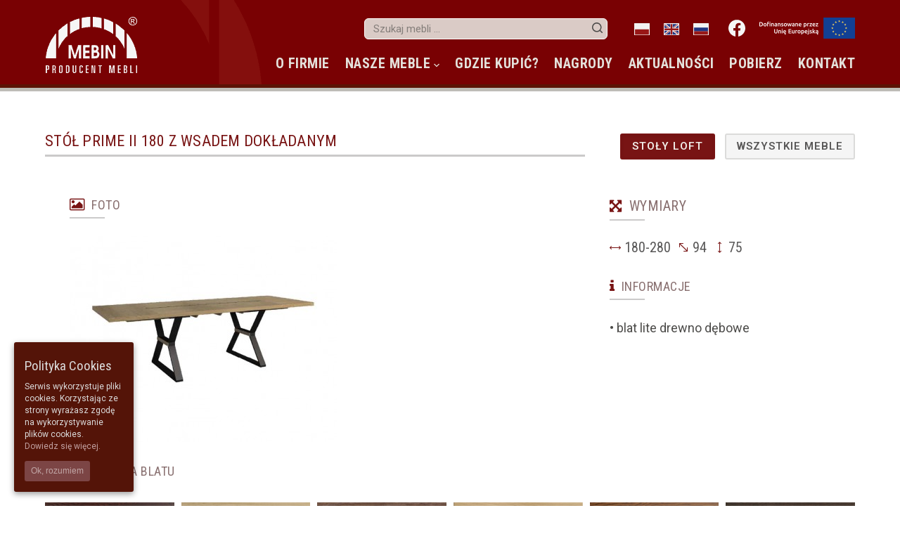

--- FILE ---
content_type: text/html; charset=UTF-8
request_url: https://www.mebin.pl/meble/stoly-loft-stol-prime-ii-180-wsadem-dokladanym/
body_size: 17016
content:

<!doctype html>
<html lang="pl-PL" prefix="og: http://ogp.me/ns#">
<head>
	
	<meta charset="UTF-8">
	<meta name="viewport" content="width=device-width, initial-scale=1, maximum-scale=5, viewport-fit=cover">
	<link rel="profile" href="https://gmpg.org/xfn/11">

	<script>var et_site_url='https://www.mebin.pl';var et_post_id='16285';function et_core_page_resource_fallback(a,b){"undefined"===typeof b&&(b=a.sheet.cssRules&&0===a.sheet.cssRules.length);b&&(a.onerror=null,a.onload=null,a.href?a.href=et_site_url+"/?et_core_page_resource="+a.id+et_post_id:a.src&&(a.src=et_site_url+"/?et_core_page_resource="+a.id+et_post_id))}
</script><title>Mebin | Stoły loft - Stół Prime II 180 z wsadem dokładanym</title>
<link rel="alternate" hreflang="pl-pl" href="https://www.mebin.pl/meble/stoly-loft-stol-prime-ii-180-wsadem-dokladanym/" />
<link rel="alternate" hreflang="en-us" href="https://www.mebin.pl/meble/stoly-loft-stol-prime-ii-180-wsadem-dokladanym/?lang=en" />
<link rel="alternate" hreflang="ru-ru" href="https://www.mebin.pl/meble/stoly-loft-stol-prime-ii-180-wsadem-dokladanym/?lang=ru" />

<!-- This site is optimized with the Yoast SEO plugin v10.0.1 - https://yoast.com/wordpress/plugins/seo/ -->
<meta name="description" content="Firma Mebin specjalizuje się w produkcji mebli z litego drewna z udziałem elementów wykończonych naturalną okleiną."/>
<link rel="canonical" href="https://www.mebin.pl/meble/stoly-loft-stol-prime-ii-180-wsadem-dokladanym/" />
<meta property="og:locale" content="pl_PL" />
<meta property="og:type" content="article" />
<meta property="og:title" content="Mebin | Stoły loft - Stół Prime II 180 z wsadem dokładanym" />
<meta property="og:description" content="Firma Mebin specjalizuje się w produkcji mebli z litego drewna z udziałem elementów wykończonych naturalną okleiną." />
<meta property="og:url" content="https://www.mebin.pl/meble/stoly-loft-stol-prime-ii-180-wsadem-dokladanym/" />
<meta property="og:site_name" content="Mebin" />
<meta name="twitter:card" content="summary" />
<meta name="twitter:description" content="Firma Mebin specjalizuje się w produkcji mebli z litego drewna z udziałem elementów wykończonych naturalną okleiną." />
<meta name="twitter:title" content="Mebin | Stoły loft - Stół Prime II 180 z wsadem dokładanym" />
<script type='application/ld+json'>{"@context":"https://schema.org","@type":"Organization","url":"https://www.mebin.pl/","sameAs":[],"@id":"https://www.mebin.pl/#organization","name":"Mebin","logo":""}</script>
<!-- / Yoast SEO plugin. -->

<link rel='dns-prefetch' href='//fonts.googleapis.com' />
<link rel='dns-prefetch' href='//s.w.org' />
<link rel="alternate" type="application/rss+xml" title="Mebin &raquo; Kanał z wpisami" href="https://www.mebin.pl/feed/" />
<link rel="alternate" type="application/rss+xml" title="Mebin &raquo; Kanał z komentarzami" href="https://www.mebin.pl/comments/feed/" />
		<script type="text/javascript">
			window._wpemojiSettings = {"baseUrl":"https:\/\/s.w.org\/images\/core\/emoji\/13.0.0\/72x72\/","ext":".png","svgUrl":"https:\/\/s.w.org\/images\/core\/emoji\/13.0.0\/svg\/","svgExt":".svg","source":{"concatemoji":"https:\/\/www.mebin.pl\/wp-includes\/js\/wp-emoji-release.min.js?ver=5.5.17"}};
			!function(e,a,t){var n,r,o,i=a.createElement("canvas"),p=i.getContext&&i.getContext("2d");function s(e,t){var a=String.fromCharCode;p.clearRect(0,0,i.width,i.height),p.fillText(a.apply(this,e),0,0);e=i.toDataURL();return p.clearRect(0,0,i.width,i.height),p.fillText(a.apply(this,t),0,0),e===i.toDataURL()}function c(e){var t=a.createElement("script");t.src=e,t.defer=t.type="text/javascript",a.getElementsByTagName("head")[0].appendChild(t)}for(o=Array("flag","emoji"),t.supports={everything:!0,everythingExceptFlag:!0},r=0;r<o.length;r++)t.supports[o[r]]=function(e){if(!p||!p.fillText)return!1;switch(p.textBaseline="top",p.font="600 32px Arial",e){case"flag":return s([127987,65039,8205,9895,65039],[127987,65039,8203,9895,65039])?!1:!s([55356,56826,55356,56819],[55356,56826,8203,55356,56819])&&!s([55356,57332,56128,56423,56128,56418,56128,56421,56128,56430,56128,56423,56128,56447],[55356,57332,8203,56128,56423,8203,56128,56418,8203,56128,56421,8203,56128,56430,8203,56128,56423,8203,56128,56447]);case"emoji":return!s([55357,56424,8205,55356,57212],[55357,56424,8203,55356,57212])}return!1}(o[r]),t.supports.everything=t.supports.everything&&t.supports[o[r]],"flag"!==o[r]&&(t.supports.everythingExceptFlag=t.supports.everythingExceptFlag&&t.supports[o[r]]);t.supports.everythingExceptFlag=t.supports.everythingExceptFlag&&!t.supports.flag,t.DOMReady=!1,t.readyCallback=function(){t.DOMReady=!0},t.supports.everything||(n=function(){t.readyCallback()},a.addEventListener?(a.addEventListener("DOMContentLoaded",n,!1),e.addEventListener("load",n,!1)):(e.attachEvent("onload",n),a.attachEvent("onreadystatechange",function(){"complete"===a.readyState&&t.readyCallback()})),(n=t.source||{}).concatemoji?c(n.concatemoji):n.wpemoji&&n.twemoji&&(c(n.twemoji),c(n.wpemoji)))}(window,document,window._wpemojiSettings);
		</script>
		<style type="text/css">
img.wp-smiley,
img.emoji {
	display: inline !important;
	border: none !important;
	box-shadow: none !important;
	height: 1em !important;
	width: 1em !important;
	margin: 0 .07em !important;
	vertical-align: -0.1em !important;
	background: none !important;
	padding: 0 !important;
}
</style>
	<link rel='stylesheet' id='blocksy-dynamic-global-css'  href='https://www.mebin.pl/wp-content/uploads/blocksy/css/global.css?ver=40544' type='text/css' media='all' />
<link rel='stylesheet' id='wp-block-library-css'  href='https://www.mebin.pl/wp-includes/css/dist/block-library/style.min.css?ver=5.5.17' type='text/css' media='all' />
<link rel='stylesheet' id='mediaelement-css'  href='https://www.mebin.pl/wp-includes/js/mediaelement/mediaelementplayer-legacy.min.css?ver=4.2.13-9993131' type='text/css' media='all' />
<link rel='stylesheet' id='wp-mediaelement-css'  href='https://www.mebin.pl/wp-includes/js/mediaelement/wp-mediaelement.min.css?ver=5.5.17' type='text/css' media='all' />
<link rel='stylesheet' id='view_editor_gutenberg_frontend_assets-css'  href='https://www.mebin.pl/wp-content/plugins/wp-views/public/css/views-frontend.css?ver=3.5' type='text/css' media='all' />
<style id='view_editor_gutenberg_frontend_assets-inline-css' type='text/css'>
.wpv-sort-list-dropdown.wpv-sort-list-dropdown-style-default > span.wpv-sort-list,.wpv-sort-list-dropdown.wpv-sort-list-dropdown-style-default .wpv-sort-list-item {border-color: #cdcdcd;}.wpv-sort-list-dropdown.wpv-sort-list-dropdown-style-default .wpv-sort-list-item a {color: #444;background-color: #fff;}.wpv-sort-list-dropdown.wpv-sort-list-dropdown-style-default a:hover,.wpv-sort-list-dropdown.wpv-sort-list-dropdown-style-default a:focus {color: #000;background-color: #eee;}.wpv-sort-list-dropdown.wpv-sort-list-dropdown-style-default .wpv-sort-list-item.wpv-sort-list-current a {color: #000;background-color: #eee;}
.wpv-sort-list-dropdown.wpv-sort-list-dropdown-style-default > span.wpv-sort-list,.wpv-sort-list-dropdown.wpv-sort-list-dropdown-style-default .wpv-sort-list-item {border-color: #cdcdcd;}.wpv-sort-list-dropdown.wpv-sort-list-dropdown-style-default .wpv-sort-list-item a {color: #444;background-color: #fff;}.wpv-sort-list-dropdown.wpv-sort-list-dropdown-style-default a:hover,.wpv-sort-list-dropdown.wpv-sort-list-dropdown-style-default a:focus {color: #000;background-color: #eee;}.wpv-sort-list-dropdown.wpv-sort-list-dropdown-style-default .wpv-sort-list-item.wpv-sort-list-current a {color: #000;background-color: #eee;}.wpv-sort-list-dropdown.wpv-sort-list-dropdown-style-grey > span.wpv-sort-list,.wpv-sort-list-dropdown.wpv-sort-list-dropdown-style-grey .wpv-sort-list-item {border-color: #cdcdcd;}.wpv-sort-list-dropdown.wpv-sort-list-dropdown-style-grey .wpv-sort-list-item a {color: #444;background-color: #eeeeee;}.wpv-sort-list-dropdown.wpv-sort-list-dropdown-style-grey a:hover,.wpv-sort-list-dropdown.wpv-sort-list-dropdown-style-grey a:focus {color: #000;background-color: #e5e5e5;}.wpv-sort-list-dropdown.wpv-sort-list-dropdown-style-grey .wpv-sort-list-item.wpv-sort-list-current a {color: #000;background-color: #e5e5e5;}
.wpv-sort-list-dropdown.wpv-sort-list-dropdown-style-default > span.wpv-sort-list,.wpv-sort-list-dropdown.wpv-sort-list-dropdown-style-default .wpv-sort-list-item {border-color: #cdcdcd;}.wpv-sort-list-dropdown.wpv-sort-list-dropdown-style-default .wpv-sort-list-item a {color: #444;background-color: #fff;}.wpv-sort-list-dropdown.wpv-sort-list-dropdown-style-default a:hover,.wpv-sort-list-dropdown.wpv-sort-list-dropdown-style-default a:focus {color: #000;background-color: #eee;}.wpv-sort-list-dropdown.wpv-sort-list-dropdown-style-default .wpv-sort-list-item.wpv-sort-list-current a {color: #000;background-color: #eee;}.wpv-sort-list-dropdown.wpv-sort-list-dropdown-style-grey > span.wpv-sort-list,.wpv-sort-list-dropdown.wpv-sort-list-dropdown-style-grey .wpv-sort-list-item {border-color: #cdcdcd;}.wpv-sort-list-dropdown.wpv-sort-list-dropdown-style-grey .wpv-sort-list-item a {color: #444;background-color: #eeeeee;}.wpv-sort-list-dropdown.wpv-sort-list-dropdown-style-grey a:hover,.wpv-sort-list-dropdown.wpv-sort-list-dropdown-style-grey a:focus {color: #000;background-color: #e5e5e5;}.wpv-sort-list-dropdown.wpv-sort-list-dropdown-style-grey .wpv-sort-list-item.wpv-sort-list-current a {color: #000;background-color: #e5e5e5;}.wpv-sort-list-dropdown.wpv-sort-list-dropdown-style-blue > span.wpv-sort-list,.wpv-sort-list-dropdown.wpv-sort-list-dropdown-style-blue .wpv-sort-list-item {border-color: #0099cc;}.wpv-sort-list-dropdown.wpv-sort-list-dropdown-style-blue .wpv-sort-list-item a {color: #444;background-color: #cbddeb;}.wpv-sort-list-dropdown.wpv-sort-list-dropdown-style-blue a:hover,.wpv-sort-list-dropdown.wpv-sort-list-dropdown-style-blue a:focus {color: #000;background-color: #95bedd;}.wpv-sort-list-dropdown.wpv-sort-list-dropdown-style-blue .wpv-sort-list-item.wpv-sort-list-current a {color: #000;background-color: #95bedd;}
</style>
<link rel='stylesheet' id='ct-main-styles-css'  href='https://www.mebin.pl/wp-content/themes/blocksy/static/bundle/main.min.css?ver=1.8.3.1' type='text/css' media='all' />
<link rel='stylesheet' id='blocksy-ext-mega-menu-styles-css'  href='https://www.mebin.pl/wp-content/plugins/blocksy-companion-pro/framework/premium/extensions/mega-menu/static/bundle/main.min.css?ver=1.8.6.1' type='text/css' media='all' />
<link rel='stylesheet' id='blocksy-ext-widgets-styles-css'  href='https://www.mebin.pl/wp-content/plugins/blocksy-companion-pro/framework/extensions/widgets/static/bundle/main.min.css?ver=1.8.6.1' type='text/css' media='all' />
<link rel='stylesheet' id='contact-form-7-css'  href='https://www.mebin.pl/wp-content/plugins/contact-form-7/includes/css/styles.css?ver=5.4.1' type='text/css' media='all' />
<link rel='stylesheet' id='cookie-consent-style-css'  href='https://www.mebin.pl/wp-content/plugins/uk-cookie-consent/assets/css/style.css?ver=5.5.17' type='text/css' media='all' />
<link rel='stylesheet' id='wk-styles-css'  href='https://www.mebin.pl/wp-content/plugins/widgetkit/cache/wk-styles-f8cec925.css?ver=5.5.17' type='text/css' media='all' />
<link rel='stylesheet' id='wpsl-styles-css'  href='https://www.mebin.pl/wp-content/plugins/wp-store-locator/css/styles.min.css?ver=2.2.234' type='text/css' media='all' />
<link rel='stylesheet' id='wpml-legacy-horizontal-list-0-css'  href='//www.mebin.pl/wp-content/plugins/sitepress-multilingual-cms/templates/language-switchers/legacy-list-horizontal/style.min.css?ver=1' type='text/css' media='all' />
<link rel='stylesheet' id='dlm-frontend-css'  href='https://www.mebin.pl/wp-content/plugins/download-monitor/assets/css/frontend.css?ver=5.5.17' type='text/css' media='all' />
<link rel='stylesheet' id='parent-style-css'  href='https://www.mebin.pl/wp-content/themes/blocksy/style.css?ver=5.5.17' type='text/css' media='all' />
<link rel='stylesheet' id='blocksy-child-style-css'  href='https://www.mebin.pl/wp-content/themes/blocksy-child/style.css?ver=5.5.17' type='text/css' media='all' />
<link rel='stylesheet' id='blocksy-fonts-font-source-google-css'  href='https://fonts.googleapis.com/css2?family=Roboto:wght@400;600;700&#038;family=Roboto%20Condensed:wght@400;700&#038;display=swap' type='text/css' media='all' />

			<!-- Google Analytics -->
			<script>
			(function(i,s,o,g,r,a,m){i['GoogleAnalyticsObject']=r;i[r]=i[r]||function(){
			(i[r].q=i[r].q||[]).push(arguments)},i[r].l=1*new Date();a=s.createElement(o),
			m=s.getElementsByTagName(o)[0];a.async=1;a.src=g;m.parentNode.insertBefore(a,m)
			})(window,document,'script','https://www.google-analytics.com/analytics.js','ga');
			ga('create', '981069117', 'auto');
			ga('send', 'pageview');
						</script>
			<!-- End Google Analytics -->

			<script>GOOGLE_MAPS_API_KEY = "AIzaSyBDgJD6GY-miorMvBBAEm6uH6fJqp5X-oc";</script>
<script type='text/javascript' src='https://www.mebin.pl/wp-content/plugins/wp-views/vendor/toolset/common-es/public/toolset-common-es-frontend.js?ver=159001' id='toolset-common-es-frontend-js'></script>
<script type='text/javascript' src='https://www.mebin.pl/wp-includes/js/jquery/jquery.js?ver=1.12.4-wp' id='jquery-core-js'></script>
<script type='text/javascript' src='https://www.mebin.pl/wp-content/plugins/widgetkit/cache/uikit2-f083c65e.js?ver=5.5.17' id='uikit2-js'></script>
<script type='text/javascript' src='https://www.mebin.pl/wp-content/plugins/widgetkit/cache/wk-scripts-601e9d03.js?ver=5.5.17' id='wk-scripts-js'></script>
<link rel="https://api.w.org/" href="https://www.mebin.pl/wp-json/" /><link rel="EditURI" type="application/rsd+xml" title="RSD" href="https://www.mebin.pl/xmlrpc.php?rsd" />
<link rel="wlwmanifest" type="application/wlwmanifest+xml" href="https://www.mebin.pl/wp-includes/wlwmanifest.xml" /> 
<meta name="generator" content="WordPress 5.5.17" />
<link rel='shortlink' href='https://www.mebin.pl/?p=16285' />
<link rel="alternate" type="application/json+oembed" href="https://www.mebin.pl/wp-json/oembed/1.0/embed?url=https%3A%2F%2Fwww.mebin.pl%2Fmeble%2Fstoly-loft-stol-prime-ii-180-wsadem-dokladanym%2F" />
<link rel="alternate" type="text/xml+oembed" href="https://www.mebin.pl/wp-json/oembed/1.0/embed?url=https%3A%2F%2Fwww.mebin.pl%2Fmeble%2Fstoly-loft-stol-prime-ii-180-wsadem-dokladanym%2F&#038;format=xml" />
<meta name="generator" content="WPML ver:4.4.10 stt:1,42,47;" />
<style id="ctcc-css" type="text/css" media="screen">
				#catapult-cookie-bar {
					box-sizing: border-box;
					max-height: 0;
					opacity: 0;
					z-index: 99999;
					overflow: hidden;
					color: #dbdbdb;
					position: fixed;
					left: 20px;
					bottom: 6%;
					width: 300px;
					background-color: #541408;
				}
				#catapult-cookie-bar a {
					color: #c1a0a0;
				}
				#catapult-cookie-bar .x_close span {
					background-color: #c1a6a6;
				}
				button#catapultCookie {
					background:#7c4545;
					color: #c1a6a6;
					border: 0; padding: 6px 9px; border-radius: 3px;
				}
				#catapult-cookie-bar h3 {
					color: #dbdbdb;
				}
				.has-cookie-bar #catapult-cookie-bar {
					opacity: 1;
					max-height: 999px;
					min-height: 30px;
				}</style><noscript><link rel='stylesheet' href='https://www.mebin.pl/wp-content/themes/blocksy/static/bundle/no-scripts.css' type='text/css' /></noscript>
 <script> window.addEventListener("load",function(){ var c={script:false,link:false}; function ls(s) { if(!['script','link'].includes(s)||c[s]){return;}c[s]=true; var d=document,f=d.getElementsByTagName(s)[0],j=d.createElement(s); if(s==='script'){j.async=true;j.src='https://www.mebin.pl/wp-content/plugins/wp-views/vendor/toolset/blocks/public/js/frontend.js?v=1.5.0';}else{ j.rel='stylesheet';j.href='https://www.mebin.pl/wp-content/plugins/wp-views/vendor/toolset/blocks/public/css/style.css?v=1.5.0';} f.parentNode.insertBefore(j, f); }; function ex(){ls('script');ls('link')} window.addEventListener("scroll", ex, {once: true}); if (('IntersectionObserver' in window) && ('IntersectionObserverEntry' in window) && ('intersectionRatio' in window.IntersectionObserverEntry.prototype)) { var i = 0, fb = document.querySelectorAll("[class^='tb-']"), o = new IntersectionObserver(es => { es.forEach(e => { o.unobserve(e.target); if (e.intersectionRatio > 0) { ex();o.disconnect();}else{ i++;if(fb.length>i){o.observe(fb[i])}} }) }); if (fb.length) { o.observe(fb[i]) } } }) </script>
	<noscript>
		<link rel="stylesheet" href="https://www.mebin.pl/wp-content/plugins/wp-views/vendor/toolset/blocks/public/css/style.css">
	</noscript><link rel="icon" href="https://www.mebin.pl/wp-content/uploads/2021/05/cropped-mebin-favi-32x32.jpg" sizes="32x32" />
<link rel="icon" href="https://www.mebin.pl/wp-content/uploads/2021/05/cropped-mebin-favi-192x192.jpg" sizes="192x192" />
<link rel="apple-touch-icon" href="https://www.mebin.pl/wp-content/uploads/2021/05/cropped-mebin-favi-180x180.jpg" />
<meta name="msapplication-TileImage" content="https://www.mebin.pl/wp-content/uploads/2021/05/cropped-mebin-favi-270x270.jpg" />
	</head>

<body class="meble-template-default single single-meble postid-16285 wp-custom-logo wp-embed-responsive et_bloom ct-loading views-template-szablon-meble-8211-stoy-loft" data-link="type-1" data-prefix="meble_single" data-header="type-1" data-footer="type-1" itemscope="itemscope" itemtype="https://schema.org/Blog" >

<!-- Google Tag Manager -->
<noscript><iframe src="//www.googletagmanager.com/ns.html?id=GTM-NHC22P"
height="0" width="0" style="display:none;visibility:hidden"></iframe></noscript>
<script>(function(w,d,s,l,i){w[l]=w[l]||[];w[l].push({'gtm.start':
new Date().getTime(),event:'gtm.js'});var f=d.getElementsByTagName(s)[0],
j=d.createElement(s),dl=l!='dataLayer'?'&l='+l:'';j.async=true;j.src=
'//www.googletagmanager.com/gtm.js?id='+i+dl;f.parentNode.insertBefore(j,f);
})(window,document,'script','dataLayer','GTM-NHC22P');</script>
<!-- End Google Tag Manager -->

<a class="skip-link show-on-focus" href="#main">
	Skip to content</a>


<div id="main-container">
	<header id="header" class="ct-header" data-id="type-1" itemscope="" itemtype="https://schema.org/WPHeader" ><div data-device="desktop" ><div data-row="top" data-column-set="1" ><div class="ct-container" ><div data-column="end" data-placements="1" ><div data-items="primary" >
<div
	class="ct-search-box "
	data-id="search-input" >
	

<form
	role="search" method="get"
	class="search-form"
	action="https://www.mebin.pl"
	>

	<input type="search"  placeholder="Szukaj mebli …" value="" name="s" autocomplete="off" title="Search Input" />

	<button class="search-submit" aria-label="Search">
		<svg class="ct-icon" width="15" height="15" viewBox="0 0 15 15" aria-label="Search Icon">
			<path d="M14.8,13.7L12,11c0.9-1.2,1.5-2.6,1.5-4.2c0-3.7-3-6.8-6.8-6.8S0,3,0,6.8s3,6.8,6.8,6.8c1.6,0,3.1-0.6,4.2-1.5l2.8,2.8c0.1,0.1,0.3,0.2,0.5,0.2s0.4-0.1,0.5-0.2C15.1,14.5,15.1,14,14.8,13.7z M1.5,6.8c0-2.9,2.4-5.2,5.2-5.2S12,3.9,12,6.8S9.6,12,6.8,12S1.5,9.6,1.5,6.8z"/>
		</svg>

		<span data-loader="circles"><span></span><span></span><span></span></span>
	</button>

			<input type="hidden" name="post_type" value="meble">
	
	
<input type='hidden' name='lang' value='pl' /></form>


</div>
<div class="ct-widget widget_icl_lang_sel_widget" id="icl_lang_sel_widget-4">
<div class="wpml-ls-sidebars-ct-header-sidebar-1 wpml-ls wpml-ls-legacy-list-horizontal">
	<ul><li class="wpml-ls-slot-ct-header-sidebar-1 wpml-ls-item wpml-ls-item-pl wpml-ls-current-language wpml-ls-first-item wpml-ls-item-legacy-list-horizontal">
				<a href="https://www.mebin.pl/meble/stoly-loft-stol-prime-ii-180-wsadem-dokladanym/" class="wpml-ls-link">
                                                        <img
            class="wpml-ls-flag"
            src="https://www.mebin.pl/wp-content/uploads/flags/fl_pl.svg"
            alt="Polski"
            width=22
            height=16
    /></a>
			</li><li class="wpml-ls-slot-ct-header-sidebar-1 wpml-ls-item wpml-ls-item-en wpml-ls-item-legacy-list-horizontal">
				<a href="https://www.mebin.pl/meble/stoly-loft-stol-prime-ii-180-wsadem-dokladanym/?lang=en" class="wpml-ls-link">
                                                        <img
            class="wpml-ls-flag"
            src="https://www.mebin.pl/wp-content/uploads/flags/fl_uk.svg"
            alt="Angielski"
            width=22
            height=16
    /></a>
			</li><li class="wpml-ls-slot-ct-header-sidebar-1 wpml-ls-item wpml-ls-item-ru wpml-ls-last-item wpml-ls-item-legacy-list-horizontal">
				<a href="https://www.mebin.pl/meble/stoly-loft-stol-prime-ii-180-wsadem-dokladanym/?lang=ru" class="wpml-ls-link">
                                                        <img
            class="wpml-ls-flag"
            src="https://www.mebin.pl/wp-content/uploads/flags/fl_ru.svg"
            alt="Rosyjski"
            width=22
            height=16
    /></a>
			</li></ul>
</div>
</div>
<div
	class="ct-header-socials "
	data-id="socials" >

	
		<div class="ct-social-box" data-icon-size="custom" data-color="custom" data-icons-type="simple" >
			
			
							
				<a href="https://www.facebook.com/MEBIN-241726652546499/" rel="noopener noreferrer" data-network="facebook" aria-label="Facebook" >
					<span class="ct-icon-container" >
				<svg
				class="ct-icon"
				width="20px"
				height="20px"
				viewBox="0 0 20 20"
				aria-label="Facebook Icon">
					<path d="M20,10.1c0-5.5-4.5-10-10-10S0,4.5,0,10.1c0,5,3.7,9.1,8.4,9.9v-7H5.9v-2.9h2.5V7.9C8.4,5.4,9.9,4,12.2,4c1.1,0,2.2,0.2,2.2,0.2v2.5h-1.3c-1.2,0-1.6,0.8-1.6,1.6v1.9h2.8L13.9,13h-2.3v7C16.3,19.2,20,15.1,20,10.1z"/>
				</svg>
			</span><span class="ct-label" hidden="" >Facebook</span>				</a>
			
			
					</div>

	
</div>

<div
	class="ct-header-text ct-hidden-sm"
	data-id="text" >
	<div class="entry-content">
		<p><a href="https://www.mebin.pl/wp-content/uploads/2025/10/MEBIN-dofinansowanie-cop.pdf" target="_blank" rel="noopener"><img class="aligncenter size-full wp-image-27884" src="https://www.mebin.pl/wp-content/uploads/2025/10/UE_Dofinansowane_cop.png" alt="" width="136" height="30" /></a></p>	</div>
</div>
</div></div></div></div><div data-row="middle" data-column-set="2" ><div class="ct-container" ><div data-column="start" data-placements="1" ><div data-items="primary" >
<div	class="site-branding"
	data-id="logo" 		itemscope="itemscope" itemtype="https://schema.org/Organization" >

			<a href="https://www.mebin.pl/" class="site-logo-container" rel="home"><img width="132" height="130" src="https://www.mebin.pl/wp-content/uploads/2015/05/mebin_logo.png" class="default-logo" alt="Mebin" loading="lazy" /></a>	
	</div>

</div></div><div data-column="end" data-placements="1" ><div data-items="primary" >
<nav
	id="header-menu-1"
	class="header-menu-1"
	data-id="menu" 	data-menu="type-1"
	data-dropdown="type-4:solid"		data-responsive="no"	itemscope="" itemtype="http://schema.org/SiteNavigationElement" >

	<ul id="menu-glowne" class="menu"><li id="menu-item-38" class="menu-item menu-item-type-post_type menu-item-object-page menu-item-38"><a href="https://www.mebin.pl/o-firmie/">O firmie</a></li>
<li id="menu-item-45" class="menu-item menu-item-type-custom menu-item-object-custom menu-item-has-children menu-item-45 animated-submenu"><a href="#">Nasze meble<span class="child-indicator"><svg width="8" height="8" viewBox="0 0 15 15"><path d="M2.1,3.2l5.4,5.4l5.4-5.4L15,4.3l-7.5,7.5L0,4.3L2.1,3.2z"/></svg></span></a>
<ul class="sub-menu">
	<li id="menu-item-42" class="menu-item menu-item-type-post_type menu-item-object-page menu-item-42"><a href="https://www.mebin.pl/kolekcje-mebli/">Kolekcje mebli</a></li>
	<li id="menu-item-43" class="menu-item menu-item-type-post_type menu-item-object-page menu-item-43"><a href="https://www.mebin.pl/wedlug-wnetrz/">Według wnętrz</a></li>
	<li id="menu-item-3918" class="menu-item menu-item-type-post_type menu-item-object-page menu-item-3918"><a href="https://www.mebin.pl/kolekcje-mebli/stoly-prestige/">Stoły Prestige</a></li>
	<li id="menu-item-16458" class="menu-item menu-item-type-post_type menu-item-object-page menu-item-16458"><a href="https://www.mebin.pl/kolekcje-mebli/stoly-loft/">Stoły Loft</a></li>
	<li id="menu-item-26098" class="menu-item menu-item-type-post_type menu-item-object-page menu-item-26098"><a href="https://www.mebin.pl/kolekcje-mebli/szafki-nocne-wiszace/">Szafki nocne wiszące</a></li>
	<li id="menu-item-3917" class="menu-item menu-item-type-post_type menu-item-object-page menu-item-3917"><a href="https://www.mebin.pl/kolekcje-mebli/lawostoly-plus/">Ławostoły Plus</a></li>
	<li id="menu-item-4148" class="menu-item menu-item-type-post_type menu-item-object-page menu-item-4148"><a href="https://www.mebin.pl/kolekcje-mebli/kominki-elektryczne/">Kominki elektryczne</a></li>
	<li id="menu-item-44" class="menu-item menu-item-type-post_type menu-item-object-page menu-item-44"><a href="https://www.mebin.pl/wszystkie-meble/">Wszystkie meble</a></li>
</ul>
</li>
<li id="menu-item-22130" class="menu-item menu-item-type-post_type menu-item-object-page menu-item-22130"><a href="https://www.mebin.pl/gdzie-kupic-meble-mebin/">Gdzie kupić?</a></li>
<li id="menu-item-39" class="menu-item menu-item-type-post_type menu-item-object-page menu-item-39"><a href="https://www.mebin.pl/nagrody/">Nagrody</a></li>
<li id="menu-item-40" class="menu-item menu-item-type-post_type menu-item-object-page current_page_parent menu-item-40"><a href="https://www.mebin.pl/aktualnosci/">Aktualności</a></li>
<li id="menu-item-22131" class="menu-item menu-item-type-post_type menu-item-object-page menu-item-22131"><a href="https://www.mebin.pl/pliki-do-pobrania/">Pobierz</a></li>
<li id="menu-item-41" class="menu-item menu-item-type-post_type menu-item-object-page menu-item-41"><a href="https://www.mebin.pl/kontakt/">Kontakt</a></li>
</ul></nav>

</div></div></div></div></div><div data-device="mobile" ><div data-row="middle" data-column-set="1" ><div class="ct-container" ><div data-column="middle" ><div data-items="" >
<div	class="site-branding"
	data-id="logo" 		itemscope="itemscope" itemtype="https://schema.org/Organization" >

			<a href="https://www.mebin.pl/" class="site-logo-container" rel="home"><img width="132" height="130" src="https://www.mebin.pl/wp-content/uploads/2015/05/mebin_logo.png" class="default-logo" alt="Mebin" loading="lazy" /></a>	
	</div>

</div></div></div></div><div data-row="bottom" data-column-set="2" ><div class="ct-container" ><div data-column="start" data-placements="1" ><div data-items="primary" >
<a
	href="#offcanvas"
	class="ct-header-trigger"
	data-design="simple"
	data-label="right"
	aria-label="Menu"
	data-id="trigger" >

	<span class="ct-label ct-hidden-lg">Menu</span>

	<svg
		class="ct-trigger ct-icon"
		width="18" height="14" viewBox="0 0 18 14"
		aria-label="Off-canvas trigger icon"
		data-type="type-1">

		<rect y="0.00" width="18" height="1.7" rx="1"/>
		<rect y="6.15" width="18" height="1.7" rx="1"/>
		<rect y="12.3" width="18" height="1.7" rx="1"/>
	</svg>

</a>
</div></div><div data-column="end" data-placements="1" ><div data-items="primary" ><div class="ct-widget widget_icl_lang_sel_widget" id="icl_lang_sel_widget-4">
<div class="wpml-ls-sidebars-ct-header-sidebar-1 wpml-ls wpml-ls-legacy-list-horizontal">
	<ul><li class="wpml-ls-slot-ct-header-sidebar-1 wpml-ls-item wpml-ls-item-pl wpml-ls-current-language wpml-ls-first-item wpml-ls-item-legacy-list-horizontal">
				<a href="https://www.mebin.pl/meble/stoly-loft-stol-prime-ii-180-wsadem-dokladanym/" class="wpml-ls-link">
                                                        <img
            class="wpml-ls-flag"
            src="https://www.mebin.pl/wp-content/uploads/flags/fl_pl.svg"
            alt="Polski"
            width=22
            height=16
    /></a>
			</li><li class="wpml-ls-slot-ct-header-sidebar-1 wpml-ls-item wpml-ls-item-en wpml-ls-item-legacy-list-horizontal">
				<a href="https://www.mebin.pl/meble/stoly-loft-stol-prime-ii-180-wsadem-dokladanym/?lang=en" class="wpml-ls-link">
                                                        <img
            class="wpml-ls-flag"
            src="https://www.mebin.pl/wp-content/uploads/flags/fl_uk.svg"
            alt="Angielski"
            width=22
            height=16
    /></a>
			</li><li class="wpml-ls-slot-ct-header-sidebar-1 wpml-ls-item wpml-ls-item-ru wpml-ls-last-item wpml-ls-item-legacy-list-horizontal">
				<a href="https://www.mebin.pl/meble/stoly-loft-stol-prime-ii-180-wsadem-dokladanym/?lang=ru" class="wpml-ls-link">
                                                        <img
            class="wpml-ls-flag"
            src="https://www.mebin.pl/wp-content/uploads/flags/fl_ru.svg"
            alt="Rosyjski"
            width=22
            height=16
    /></a>
			</li></ul>
</div>
</div>
<div
	class="ct-header-socials "
	data-id="socials" >

	
		<div class="ct-social-box" data-icon-size="custom" data-color="custom" data-icons-type="simple" >
			
			
							
				<a href="https://www.facebook.com/MEBIN-241726652546499/" rel="noopener noreferrer" data-network="facebook" aria-label="Facebook" >
					<span class="ct-icon-container" >
				<svg
				class="ct-icon"
				width="20px"
				height="20px"
				viewBox="0 0 20 20"
				aria-label="Facebook Icon">
					<path d="M20,10.1c0-5.5-4.5-10-10-10S0,4.5,0,10.1c0,5,3.7,9.1,8.4,9.9v-7H5.9v-2.9h2.5V7.9C8.4,5.4,9.9,4,12.2,4c1.1,0,2.2,0.2,2.2,0.2v2.5h-1.3c-1.2,0-1.6,0.8-1.6,1.6v1.9h2.8L13.9,13h-2.3v7C16.3,19.2,20,15.1,20,10.1z"/>
				</svg>
			</span><span class="ct-label" hidden="" >Facebook</span>				</a>
			
			
					</div>

	
</div>

<div
	class="ct-header-text ct-hidden-sm"
	data-id="text" >
	<div class="entry-content">
		<p><a href="https://www.mebin.pl/wp-content/uploads/2025/10/MEBIN-dofinansowanie-cop.pdf" target="_blank" rel="noopener"><img class="aligncenter size-full wp-image-27884" src="https://www.mebin.pl/wp-content/uploads/2025/10/UE_Dofinansowane_cop.png" alt="" width="136" height="30" /></a></p>	</div>
</div>
</div></div></div></div></div></header><div data-block="hook:22214" ><article ><div class="entry-content" >
<?php $var = do_shortcode('[types field="kol-slider" output="raw"][/types]'); ?> <div id="sli-kol" class="uk-width-1-1"><?php echo do_shortcode('[widgetkit id=" ' .$var. ' "]'); ?></div>
</div></article></div>
	<main id="main" class="site-main hfeed" itemscope="itemscope" itemtype="https://schema.org/CreativeWork" >

		
	<div
		class="ct-container-full"
				data-content="normal"		data-vertical-spacing="top:bottom">

		
		
	<article
		id="post-16285"
		class="post-16285 meble type-meble status-publish hentry kolekcje-stoly-loft elementy-stoly">

		
		
		
		<div class="entry-content">
			<div id="str-tit" class="uk-width-1-1">
    <h1 class="tit-meble">Stół Prime II 180 z wsadem dokładanym</h1>
  <div id="buty-tit-m" class="">
    <ul>
      <li><a class="uk-button uk-active" href="https://www.mebin.pl/kolekcje-mebli/stoly-loft/">Stoły Loft</a></li>
      <li><a class="uk-button" href="https://www.mebin.pl/wszystkie-meble/">Wszystkie meble</a></li>
    </ul>
  </div>
</div>

<div class="uk-grid" data-uk-grid-margin>
  
  <div class="uk-width-large-2-3 uk-width-medium-1-1 uk-width-small-1-1">
    <div id="meb-foto" class="">
     <h4 class="meb-subtitle"><i class="uk-icon-photo"></i>  Foto</h4>
      <div class="uk-grid">
       <div class="uk-container-center uk-width-1-1">
        <a data-uk-lightbox="{group:'mebinek'}" class="uk-overlay" href="https://www.mebin.pl/wp-content/uploads/2019/10/mebin-stoly-loft-max-ln4-907x700.jpg" title="Stół Prime II 180 z wsadem dokładanym"><img width="380" height="293" src="https://www.mebin.pl/wp-content/uploads/2019/10/mebin-stoly-loft-max-ln4-380x293.jpg" class="attachment-thumbnail aligncenter" alt="" loading="lazy" title="" style="" srcset="https://www.mebin.pl/wp-content/uploads/2019/10/mebin-stoly-loft-max-ln4-380x293.jpg 380w, https://www.mebin.pl/wp-content/uploads/2019/10/mebin-stoly-loft-max-ln4-500x386.jpg 500w, https://www.mebin.pl/wp-content/uploads/2019/10/mebin-stoly-loft-max-ln4-907x700.jpg 907w, https://www.mebin.pl/wp-content/uploads/2019/10/mebin-stoly-loft-max-ln4-768x593.jpg 768w, https://www.mebin.pl/wp-content/uploads/2019/10/mebin-stoly-loft-max-ln4-259x200.jpg 259w, https://www.mebin.pl/wp-content/uploads/2019/10/mebin-stoly-loft-max-ln4.jpg 933w" sizes="(max-width: 380px) 100vw, 380px" /><div class="uk-overlay-area over-zmiana"></div></a>
       </div>
      </div>
    </div>
  </div>

  <div class="uk-width-large-1-3 uk-width-medium-1-1 uk-width-small-1-1">
    <div id="meb-wymiar" class="uk-width-1-1">
      <h4 class="meb-subtitle"><i class="uk-icon-arrows-alt"></i>  Wymiary</h4>
      <h4 class="uk-text-left"><span class="arrow_left-right"></span>180-280 <span class="arrow_expand_alt2"></span>94 <span class="arrow-up-down"></span>75</h4>
    </div>
    <div id="meb-uwagi" class="uk-width-1-1" >
      <h4 class="meb-subtitle"><i class="uk-icon-info"></i>  Informacje</h4>
      <p>• blat lite drewno dębowe</p>

    </div>
  </div>
  
</div>

<div id="meb-kolor" class="uk-width-1-1">
  <h4 class="meb-subtitle"><i class="uk-icon-tint"></i>  Kolorystyka blatu</h4>
  


<div id="wpv-view-layout-6693-CPID16285" class="js-wpv-view-layout js-wpv-layout-responsive js-wpv-view-layout-6693-CPID16285" data-viewnumber="6693-CPID16285" data-pagination="{&quot;id&quot;:6693,&quot;query&quot;:&quot;normal&quot;,&quot;type&quot;:&quot;disabled&quot;,&quot;effect&quot;:&quot;fade&quot;,&quot;duration&quot;:500,&quot;speed&quot;:5,&quot;pause_on_hover&quot;:&quot;disabled&quot;,&quot;stop_rollover&quot;:&quot;false&quot;,&quot;cache_pages&quot;:&quot;enabled&quot;,&quot;preload_images&quot;:&quot;enabled&quot;,&quot;preload_pages&quot;:&quot;enabled&quot;,&quot;preload_reach&quot;:1,&quot;spinner&quot;:&quot;builtin&quot;,&quot;spinner_image&quot;:&quot;https://www.mebin.pl/wp-content/plugins/wp-views/res/img/ajax-loader.gif&quot;,&quot;callback_next&quot;:&quot;&quot;,&quot;manage_history&quot;:&quot;enabled&quot;,&quot;has_controls_in_form&quot;:&quot;disabled&quot;,&quot;infinite_tolerance&quot;:&quot;0&quot;,&quot;max_pages&quot;:0,&quot;page&quot;:1,&quot;base_permalink&quot;:&quot;/meble/stoly-loft-stol-prime-ii-180-wsadem-dokladanym/?wpv_view_count=6693-CPID16285&amp;wpv_paged=WPV_PAGE_NUM&quot;,&quot;loop&quot;:{&quot;type&quot;:&quot;&quot;,&quot;name&quot;:&quot;&quot;,&quot;data&quot;:[],&quot;id&quot;:0}}" data-permalink="/meble/stoly-loft-stol-prime-ii-180-wsadem-dokladanym/?wpv_view_count=6693-CPID16285">

	
	
<div class="container mini-kolorki">
<ul class="uk-grid uk-grid-width-large-1-6 uk-grid-width-medium-1-3 uk-grid-width-small-1-3 uk-grid-width-1-1 uk-grid-small" data-uk-grid-margin>
	
      <li>
		<a data-uk-lightbox="{group:'kolorek'}" class="uk-overlay" href="https://www.mebin.pl/wp-content/uploads/2017/06/mebin-kolor-dab-burgundzki.jpg" title="Dąb burgundzki mat">
<img width="380" height="127" src="https://www.mebin.pl/wp-content/uploads/2017/06/mebin-kolor-dab-burgundzki-380x127.jpg" class="attachment-kolory-mebli" alt="" loading="lazy" title="" style="" srcset="https://www.mebin.pl/wp-content/uploads/2017/06/mebin-kolor-dab-burgundzki-380x127.jpg 380w, https://www.mebin.pl/wp-content/uploads/2017/06/mebin-kolor-dab-burgundzki-500x167.jpg 500w, https://www.mebin.pl/wp-content/uploads/2017/06/mebin-kolor-dab-burgundzki.jpg 750w" sizes="(max-width: 380px) 100vw, 380px" />
<div class="uk-overlay-area over-zmiana"></div></a>
<h5 class="uk-margin-small-top uk-margin-small-bottom">Dąb burgundzki mat</h5>

      </li>
	
      <li>
		<a data-uk-lightbox="{group:'kolorek'}" class="uk-overlay" href="https://www.mebin.pl/wp-content/uploads/2019/04/mebin-kolor-dab-naturalny-lager.jpg" title="Dąb naturalny lager mat">
<img width="380" height="127" src="https://www.mebin.pl/wp-content/uploads/2019/04/mebin-kolor-dab-naturalny-lager-380x127.jpg" class="attachment-kolory-mebli" alt="" loading="lazy" title="" style="" srcset="https://www.mebin.pl/wp-content/uploads/2019/04/mebin-kolor-dab-naturalny-lager-380x127.jpg 380w, https://www.mebin.pl/wp-content/uploads/2019/04/mebin-kolor-dab-naturalny-lager-500x167.jpg 500w, https://www.mebin.pl/wp-content/uploads/2019/04/mebin-kolor-dab-naturalny-lager.jpg 750w" sizes="(max-width: 380px) 100vw, 380px" />
<div class="uk-overlay-area over-zmiana"></div></a>
<h5 class="uk-margin-small-top uk-margin-small-bottom">Dąb naturalny lager mat</h5>

      </li>
	
      <li>
		<a data-uk-lightbox="{group:'kolorek'}" class="uk-overlay" href="https://www.mebin.pl/wp-content/uploads/2016/07/mebin-kolor-rustikal.jpg" title="Rustikal mat">
<img width="380" height="127" src="https://www.mebin.pl/wp-content/uploads/2016/07/mebin-kolor-rustikal-380x127.jpg" class="attachment-kolory-mebli" alt="" loading="lazy" title="" style="" srcset="https://www.mebin.pl/wp-content/uploads/2016/07/mebin-kolor-rustikal-380x127.jpg 380w, https://www.mebin.pl/wp-content/uploads/2016/07/mebin-kolor-rustikal-500x167.jpg 500w, https://www.mebin.pl/wp-content/uploads/2016/07/mebin-kolor-rustikal.jpg 750w" sizes="(max-width: 380px) 100vw, 380px" />
<div class="uk-overlay-area over-zmiana"></div></a>
<h5 class="uk-margin-small-top uk-margin-small-bottom">Rustikal mat</h5>

      </li>
	
      <li>
		<a data-uk-lightbox="{group:'kolorek'}" class="uk-overlay" href="https://www.mebin.pl/wp-content/uploads/2015/06/mebin-kolor-dab-naturalny.jpg" title="Dąb naturalny mat">
<img width="380" height="127" src="https://www.mebin.pl/wp-content/uploads/2015/06/mebin-kolor-dab-naturalny-380x127.jpg" class="attachment-kolory-mebli" alt="" loading="lazy" title="" style="" srcset="https://www.mebin.pl/wp-content/uploads/2015/06/mebin-kolor-dab-naturalny-380x127.jpg 380w, https://www.mebin.pl/wp-content/uploads/2015/06/mebin-kolor-dab-naturalny-500x167.jpg 500w, https://www.mebin.pl/wp-content/uploads/2015/06/mebin-kolor-dab-naturalny.jpg 750w" sizes="(max-width: 380px) 100vw, 380px" />
<div class="uk-overlay-area over-zmiana"></div></a>
<h5 class="uk-margin-small-top uk-margin-small-bottom">Dąb naturalny mat</h5>

      </li>
	
      <li>
		<a data-uk-lightbox="{group:'kolorek'}" class="uk-overlay" href="https://www.mebin.pl/wp-content/uploads/2015/12/mebin-kolor-orzech-antyczny.jpg" title="Orzech Antyczny mat">
<img width="380" height="127" src="https://www.mebin.pl/wp-content/uploads/2015/12/mebin-kolor-orzech-antyczny-380x127.jpg" class="attachment-kolory-mebli" alt="" loading="lazy" title="" style="" srcset="https://www.mebin.pl/wp-content/uploads/2015/12/mebin-kolor-orzech-antyczny-380x127.jpg 380w, https://www.mebin.pl/wp-content/uploads/2015/12/mebin-kolor-orzech-antyczny-500x167.jpg 500w, https://www.mebin.pl/wp-content/uploads/2015/12/mebin-kolor-orzech-antyczny.jpg 750w" sizes="(max-width: 380px) 100vw, 380px" />
<div class="uk-overlay-area over-zmiana"></div></a>
<h5 class="uk-margin-small-top uk-margin-small-bottom">Orzech Antyczny mat</h5>

      </li>
	
      <li>
		<a data-uk-lightbox="{group:'kolorek'}" class="uk-overlay" href="https://www.mebin.pl/wp-content/uploads/2015/06/mebin-kolor-dab-notte-braz.jpg" title="Dąb notte mat">
<img width="380" height="127" src="https://www.mebin.pl/wp-content/uploads/2015/06/mebin-kolor-dab-notte-braz-380x127.jpg" class="attachment-kolory-mebli" alt="" loading="lazy" title="" style="" srcset="https://www.mebin.pl/wp-content/uploads/2015/06/mebin-kolor-dab-notte-braz-380x127.jpg 380w, https://www.mebin.pl/wp-content/uploads/2015/06/mebin-kolor-dab-notte-braz-500x167.jpg 500w, https://www.mebin.pl/wp-content/uploads/2015/06/mebin-kolor-dab-notte-braz.jpg 750w" sizes="(max-width: 380px) 100vw, 380px" />
<div class="uk-overlay-area over-zmiana"></div></a>
<h5 class="uk-margin-small-top uk-margin-small-bottom">Dąb notte mat</h5>

      </li>
	
</ul>
</div>  
	
	
	
</div>

</div>

<div id="meb-kolor" class="uk-width-1-1" style="display:none">
 <h4 class="meb-subtitle"><i class="uk-icon-video-camera"></i>  VIDEO</h4>
  <video controls class="uk-responsive-width uk-padding-bottom" width="480" height="320">
    <source src="" type="video/mp4">
    Twoja przeglądarka nie obsługuje formatu video.
  </video>
</div>

<div id="meb-inne" class="uk-width-1-1">
  <h4 class="kol-subtitle"><i class="uk-icon-eye"></i> Stoły Loft</h4>
  


<div id="wpv-view-layout-730-CATTRca474816f6f80ef376751bd7de2bffdb" class="js-wpv-view-layout js-wpv-layout-responsive js-wpv-view-layout-730-CATTRca474816f6f80ef376751bd7de2bffdb" data-viewnumber="730-CATTRca474816f6f80ef376751bd7de2bffdb" data-pagination="{&quot;id&quot;:730,&quot;query&quot;:&quot;normal&quot;,&quot;type&quot;:&quot;disabled&quot;,&quot;effect&quot;:&quot;fade&quot;,&quot;duration&quot;:500,&quot;speed&quot;:5,&quot;pause_on_hover&quot;:&quot;disabled&quot;,&quot;stop_rollover&quot;:&quot;false&quot;,&quot;cache_pages&quot;:&quot;enabled&quot;,&quot;preload_images&quot;:&quot;enabled&quot;,&quot;preload_pages&quot;:&quot;enabled&quot;,&quot;preload_reach&quot;:1,&quot;spinner&quot;:&quot;builtin&quot;,&quot;spinner_image&quot;:&quot;https://www.mebin.pl/wp-content/plugins/wp-views/res/img/ajax-loader.gif&quot;,&quot;callback_next&quot;:&quot;&quot;,&quot;manage_history&quot;:&quot;enabled&quot;,&quot;has_controls_in_form&quot;:&quot;disabled&quot;,&quot;infinite_tolerance&quot;:&quot;0&quot;,&quot;max_pages&quot;:0,&quot;page&quot;:1,&quot;base_permalink&quot;:&quot;/meble/stoly-loft-stol-prime-ii-180-wsadem-dokladanym/?wpv_view_count=730-CATTRca474816f6f80ef376751bd7de2bffdb&amp;wpv_paged=WPV_PAGE_NUM&quot;,&quot;loop&quot;:{&quot;type&quot;:&quot;&quot;,&quot;name&quot;:&quot;&quot;,&quot;data&quot;:[],&quot;id&quot;:0}}" data-permalink="/meble/stoly-loft-stol-prime-ii-180-wsadem-dokladanym/?wpv_view_count=730-CATTRca474816f6f80ef376751bd7de2bffdb">

	
	
<div class="uk-margin mini-meble-sli" data-uk-slideset="{small: 2, medium: 4, large: 5}">
<div class="uk-slidenav-position uk-margin">
<ul class="uk-grid uk-slideset mini-meble">
	
      <li>
		<a class="mimeb-sli" href="https://www.mebin.pl/meble/stoly-loft-stol-moka-160/"><div class="uk-overlay"><img width="380" height="293" src="https://www.mebin.pl/wp-content/uploads/2019/10/mebin-stoly-loft-min-ln-380x293.jpg" class="attachment-thumbnail aligncenter" alt="" loading="lazy" title="" style="" srcset="https://www.mebin.pl/wp-content/uploads/2019/10/mebin-stoly-loft-min-ln-380x293.jpg 380w, https://www.mebin.pl/wp-content/uploads/2019/10/mebin-stoly-loft-min-ln-500x386.jpg 500w, https://www.mebin.pl/wp-content/uploads/2019/10/mebin-stoly-loft-min-ln-259x200.jpg 259w, https://www.mebin.pl/wp-content/uploads/2019/10/mebin-stoly-loft-min-ln.jpg 700w" sizes="(max-width: 380px) 100vw, 380px" /><div class="uk-overlay-area"></div></div><h5>Stół Moka I 160</h5></a>
      </li>
	
      <li>
		<a class="mimeb-sli" href="https://www.mebin.pl/meble/stoly-loft-stol-moka-ii-160/"><div class="uk-overlay"><img width="380" height="293" src="https://www.mebin.pl/wp-content/uploads/2019/10/mebin-stoly-loft-min-ln-380x293.jpg" class="attachment-thumbnail aligncenter" alt="" loading="lazy" title="" style="" srcset="https://www.mebin.pl/wp-content/uploads/2019/10/mebin-stoly-loft-min-ln-380x293.jpg 380w, https://www.mebin.pl/wp-content/uploads/2019/10/mebin-stoly-loft-min-ln-500x386.jpg 500w, https://www.mebin.pl/wp-content/uploads/2019/10/mebin-stoly-loft-min-ln-259x200.jpg 259w, https://www.mebin.pl/wp-content/uploads/2019/10/mebin-stoly-loft-min-ln.jpg 700w" sizes="(max-width: 380px) 100vw, 380px" /><div class="uk-overlay-area"></div></div><h5>Stół Moka II 160</h5></a>
      </li>
	
      <li>
		<a class="mimeb-sli" href="https://www.mebin.pl/meble/stoly-loft-stol-moka-180/"><div class="uk-overlay"><img width="380" height="293" src="https://www.mebin.pl/wp-content/uploads/2019/10/mebin-stoly-loft-min-ln-380x293.jpg" class="attachment-thumbnail aligncenter" alt="" loading="lazy" title="" style="" srcset="https://www.mebin.pl/wp-content/uploads/2019/10/mebin-stoly-loft-min-ln-380x293.jpg 380w, https://www.mebin.pl/wp-content/uploads/2019/10/mebin-stoly-loft-min-ln-500x386.jpg 500w, https://www.mebin.pl/wp-content/uploads/2019/10/mebin-stoly-loft-min-ln-259x200.jpg 259w, https://www.mebin.pl/wp-content/uploads/2019/10/mebin-stoly-loft-min-ln.jpg 700w" sizes="(max-width: 380px) 100vw, 380px" /><div class="uk-overlay-area"></div></div><h5>Stół Moka I 180</h5></a>
      </li>
	
      <li>
		<a class="mimeb-sli" href="https://www.mebin.pl/meble/stoly-loft-stol-moka-ii-180/"><div class="uk-overlay"><img width="380" height="293" src="https://www.mebin.pl/wp-content/uploads/2019/10/mebin-stoly-loft-min-ln-380x293.jpg" class="attachment-thumbnail aligncenter" alt="" loading="lazy" title="" style="" srcset="https://www.mebin.pl/wp-content/uploads/2019/10/mebin-stoly-loft-min-ln-380x293.jpg 380w, https://www.mebin.pl/wp-content/uploads/2019/10/mebin-stoly-loft-min-ln-500x386.jpg 500w, https://www.mebin.pl/wp-content/uploads/2019/10/mebin-stoly-loft-min-ln-259x200.jpg 259w, https://www.mebin.pl/wp-content/uploads/2019/10/mebin-stoly-loft-min-ln.jpg 700w" sizes="(max-width: 380px) 100vw, 380px" /><div class="uk-overlay-area"></div></div><h5>Stół Moka II 180</h5></a>
      </li>
	
      <li>
		<a class="mimeb-sli" href="https://www.mebin.pl/meble/stoly-loft-stol-moka-160-wsadem-dokladanym/"><div class="uk-overlay"><img width="380" height="293" src="https://www.mebin.pl/wp-content/uploads/2019/10/mebin-stoly-loft-min-ln2-380x293.jpg" class="attachment-thumbnail aligncenter" alt="" loading="lazy" title="" style="" srcset="https://www.mebin.pl/wp-content/uploads/2019/10/mebin-stoly-loft-min-ln2-380x293.jpg 380w, https://www.mebin.pl/wp-content/uploads/2019/10/mebin-stoly-loft-min-ln2-500x386.jpg 500w, https://www.mebin.pl/wp-content/uploads/2019/10/mebin-stoly-loft-min-ln2-259x200.jpg 259w, https://www.mebin.pl/wp-content/uploads/2019/10/mebin-stoly-loft-min-ln2.jpg 700w" sizes="(max-width: 380px) 100vw, 380px" /><div class="uk-overlay-area"></div></div><h5>Stół Moka I 160 z wsadem dokładanym</h5></a>
      </li>
	
      <li>
		<a class="mimeb-sli" href="https://www.mebin.pl/meble/stoly-loft-stol-moka-ii-160-wsadem-dokladanym/"><div class="uk-overlay"><img width="380" height="293" src="https://www.mebin.pl/wp-content/uploads/2019/10/mebin-stoly-loft-min-ln2-380x293.jpg" class="attachment-thumbnail aligncenter" alt="" loading="lazy" title="" style="" srcset="https://www.mebin.pl/wp-content/uploads/2019/10/mebin-stoly-loft-min-ln2-380x293.jpg 380w, https://www.mebin.pl/wp-content/uploads/2019/10/mebin-stoly-loft-min-ln2-500x386.jpg 500w, https://www.mebin.pl/wp-content/uploads/2019/10/mebin-stoly-loft-min-ln2-259x200.jpg 259w, https://www.mebin.pl/wp-content/uploads/2019/10/mebin-stoly-loft-min-ln2.jpg 700w" sizes="(max-width: 380px) 100vw, 380px" /><div class="uk-overlay-area"></div></div><h5>Stół Moka II 160 z wsadem dokładanym</h5></a>
      </li>
	
      <li>
		<a class="mimeb-sli" href="https://www.mebin.pl/meble/stoly-loft-stol-moka-180-wsadem-dokladanym/"><div class="uk-overlay"><img width="380" height="293" src="https://www.mebin.pl/wp-content/uploads/2019/10/mebin-stoly-loft-min-ln2-380x293.jpg" class="attachment-thumbnail aligncenter" alt="" loading="lazy" title="" style="" srcset="https://www.mebin.pl/wp-content/uploads/2019/10/mebin-stoly-loft-min-ln2-380x293.jpg 380w, https://www.mebin.pl/wp-content/uploads/2019/10/mebin-stoly-loft-min-ln2-500x386.jpg 500w, https://www.mebin.pl/wp-content/uploads/2019/10/mebin-stoly-loft-min-ln2-259x200.jpg 259w, https://www.mebin.pl/wp-content/uploads/2019/10/mebin-stoly-loft-min-ln2.jpg 700w" sizes="(max-width: 380px) 100vw, 380px" /><div class="uk-overlay-area"></div></div><h5>Stół Moka I 180 z wsadem dokładanym</h5></a>
      </li>
	
      <li>
		<a class="mimeb-sli" href="https://www.mebin.pl/meble/stoly-loft-stol-moka-ii-180-wsadem-dokladanym/"><div class="uk-overlay"><img width="380" height="293" src="https://www.mebin.pl/wp-content/uploads/2019/10/mebin-stoly-loft-min-ln2-380x293.jpg" class="attachment-thumbnail aligncenter" alt="" loading="lazy" title="" style="" srcset="https://www.mebin.pl/wp-content/uploads/2019/10/mebin-stoly-loft-min-ln2-380x293.jpg 380w, https://www.mebin.pl/wp-content/uploads/2019/10/mebin-stoly-loft-min-ln2-500x386.jpg 500w, https://www.mebin.pl/wp-content/uploads/2019/10/mebin-stoly-loft-min-ln2-259x200.jpg 259w, https://www.mebin.pl/wp-content/uploads/2019/10/mebin-stoly-loft-min-ln2.jpg 700w" sizes="(max-width: 380px) 100vw, 380px" /><div class="uk-overlay-area"></div></div><h5>Stół Moka II 180 z wsadem dokładanym</h5></a>
      </li>
	
      <li>
		<a class="mimeb-sli" href="https://www.mebin.pl/meble/stoly-loft-stol-prime-160/"><div class="uk-overlay"><img width="380" height="293" src="https://www.mebin.pl/wp-content/uploads/2019/10/mebin-stoly-loft-min-ln3-380x293.jpg" class="attachment-thumbnail aligncenter" alt="" loading="lazy" title="" style="" srcset="https://www.mebin.pl/wp-content/uploads/2019/10/mebin-stoly-loft-min-ln3-380x293.jpg 380w, https://www.mebin.pl/wp-content/uploads/2019/10/mebin-stoly-loft-min-ln3-500x386.jpg 500w, https://www.mebin.pl/wp-content/uploads/2019/10/mebin-stoly-loft-min-ln3-259x200.jpg 259w, https://www.mebin.pl/wp-content/uploads/2019/10/mebin-stoly-loft-min-ln3.jpg 700w" sizes="(max-width: 380px) 100vw, 380px" /><div class="uk-overlay-area"></div></div><h5>Stół Prime I 160</h5></a>
      </li>
	
      <li>
		<a class="mimeb-sli" href="https://www.mebin.pl/meble/stoly-loft-stol-prime-ii-160/"><div class="uk-overlay"><img width="380" height="293" src="https://www.mebin.pl/wp-content/uploads/2019/10/mebin-stoly-loft-min-ln3-380x293.jpg" class="attachment-thumbnail aligncenter" alt="" loading="lazy" title="" style="" srcset="https://www.mebin.pl/wp-content/uploads/2019/10/mebin-stoly-loft-min-ln3-380x293.jpg 380w, https://www.mebin.pl/wp-content/uploads/2019/10/mebin-stoly-loft-min-ln3-500x386.jpg 500w, https://www.mebin.pl/wp-content/uploads/2019/10/mebin-stoly-loft-min-ln3-259x200.jpg 259w, https://www.mebin.pl/wp-content/uploads/2019/10/mebin-stoly-loft-min-ln3.jpg 700w" sizes="(max-width: 380px) 100vw, 380px" /><div class="uk-overlay-area"></div></div><h5>Stół Prime II 160</h5></a>
      </li>
	
      <li>
		<a class="mimeb-sli" href="https://www.mebin.pl/meble/stoly-loft-stol-prime-180/"><div class="uk-overlay"><img width="380" height="293" src="https://www.mebin.pl/wp-content/uploads/2019/10/mebin-stoly-loft-min-ln3-380x293.jpg" class="attachment-thumbnail aligncenter" alt="" loading="lazy" title="" style="" srcset="https://www.mebin.pl/wp-content/uploads/2019/10/mebin-stoly-loft-min-ln3-380x293.jpg 380w, https://www.mebin.pl/wp-content/uploads/2019/10/mebin-stoly-loft-min-ln3-500x386.jpg 500w, https://www.mebin.pl/wp-content/uploads/2019/10/mebin-stoly-loft-min-ln3-259x200.jpg 259w, https://www.mebin.pl/wp-content/uploads/2019/10/mebin-stoly-loft-min-ln3.jpg 700w" sizes="(max-width: 380px) 100vw, 380px" /><div class="uk-overlay-area"></div></div><h5>Stół Prime I 180</h5></a>
      </li>
	
      <li>
		<a class="mimeb-sli" href="https://www.mebin.pl/meble/stoly-loft-stol-prime-ii-180/"><div class="uk-overlay"><img width="380" height="293" src="https://www.mebin.pl/wp-content/uploads/2019/10/mebin-stoly-loft-min-ln3-380x293.jpg" class="attachment-thumbnail aligncenter" alt="" loading="lazy" title="" style="" srcset="https://www.mebin.pl/wp-content/uploads/2019/10/mebin-stoly-loft-min-ln3-380x293.jpg 380w, https://www.mebin.pl/wp-content/uploads/2019/10/mebin-stoly-loft-min-ln3-500x386.jpg 500w, https://www.mebin.pl/wp-content/uploads/2019/10/mebin-stoly-loft-min-ln3-259x200.jpg 259w, https://www.mebin.pl/wp-content/uploads/2019/10/mebin-stoly-loft-min-ln3.jpg 700w" sizes="(max-width: 380px) 100vw, 380px" /><div class="uk-overlay-area"></div></div><h5>Stół Prime II 180</h5></a>
      </li>
	
      <li>
		<a class="mimeb-sli" href="https://www.mebin.pl/meble/stoly-loft-stol-prime-ii-160-wsadem-dokladanym/"><div class="uk-overlay"><img width="380" height="293" src="https://www.mebin.pl/wp-content/uploads/2019/10/mebin-stoly-loft-min-ln4-380x293.jpg" class="attachment-thumbnail aligncenter" alt="" loading="lazy" title="" style="" srcset="https://www.mebin.pl/wp-content/uploads/2019/10/mebin-stoly-loft-min-ln4-380x293.jpg 380w, https://www.mebin.pl/wp-content/uploads/2019/10/mebin-stoly-loft-min-ln4-500x386.jpg 500w, https://www.mebin.pl/wp-content/uploads/2019/10/mebin-stoly-loft-min-ln4-259x200.jpg 259w, https://www.mebin.pl/wp-content/uploads/2019/10/mebin-stoly-loft-min-ln4.jpg 700w" sizes="(max-width: 380px) 100vw, 380px" /><div class="uk-overlay-area"></div></div><h5>Stół Prime I 160 z wsadem dokładanym</h5></a>
      </li>
	
      <li>
		<a class="mimeb-sli" href="https://www.mebin.pl/meble/stoly-loft-stol-prime-ii-160-wsadem-dokladanym-2/"><div class="uk-overlay"><img width="380" height="293" src="https://www.mebin.pl/wp-content/uploads/2019/10/mebin-stoly-loft-min-ln4-380x293.jpg" class="attachment-thumbnail aligncenter" alt="" loading="lazy" title="" style="" srcset="https://www.mebin.pl/wp-content/uploads/2019/10/mebin-stoly-loft-min-ln4-380x293.jpg 380w, https://www.mebin.pl/wp-content/uploads/2019/10/mebin-stoly-loft-min-ln4-500x386.jpg 500w, https://www.mebin.pl/wp-content/uploads/2019/10/mebin-stoly-loft-min-ln4-259x200.jpg 259w, https://www.mebin.pl/wp-content/uploads/2019/10/mebin-stoly-loft-min-ln4.jpg 700w" sizes="(max-width: 380px) 100vw, 380px" /><div class="uk-overlay-area"></div></div><h5>Stół Prime II 160 z wsadem dokładanym</h5></a>
      </li>
	
      <li>
		<a class="mimeb-sli" href="https://www.mebin.pl/meble/stoly-loft-stol-prime-180-wsadem-dokladanym/"><div class="uk-overlay"><img width="380" height="293" src="https://www.mebin.pl/wp-content/uploads/2019/10/mebin-stoly-loft-min-ln4-380x293.jpg" class="attachment-thumbnail aligncenter" alt="" loading="lazy" title="" style="" srcset="https://www.mebin.pl/wp-content/uploads/2019/10/mebin-stoly-loft-min-ln4-380x293.jpg 380w, https://www.mebin.pl/wp-content/uploads/2019/10/mebin-stoly-loft-min-ln4-500x386.jpg 500w, https://www.mebin.pl/wp-content/uploads/2019/10/mebin-stoly-loft-min-ln4-259x200.jpg 259w, https://www.mebin.pl/wp-content/uploads/2019/10/mebin-stoly-loft-min-ln4.jpg 700w" sizes="(max-width: 380px) 100vw, 380px" /><div class="uk-overlay-area"></div></div><h5>Stół Prime I 180 z wsadem dokładanym</h5></a>
      </li>
	
      <li>
		<a class="mimeb-sli" href="https://www.mebin.pl/meble/stoly-loft-stol-prime-ii-180-wsadem-dokladanym/"><div class="uk-overlay"><img width="380" height="293" src="https://www.mebin.pl/wp-content/uploads/2019/10/mebin-stoly-loft-min-ln4-380x293.jpg" class="attachment-thumbnail aligncenter" alt="" loading="lazy" title="" style="" srcset="https://www.mebin.pl/wp-content/uploads/2019/10/mebin-stoly-loft-min-ln4-380x293.jpg 380w, https://www.mebin.pl/wp-content/uploads/2019/10/mebin-stoly-loft-min-ln4-500x386.jpg 500w, https://www.mebin.pl/wp-content/uploads/2019/10/mebin-stoly-loft-min-ln4-259x200.jpg 259w, https://www.mebin.pl/wp-content/uploads/2019/10/mebin-stoly-loft-min-ln4.jpg 700w" sizes="(max-width: 380px) 100vw, 380px" /><div class="uk-overlay-area"></div></div><h5>Stół Prime II 180 z wsadem dokładanym</h5></a>
      </li>
	
</ul>
<a href="#" class="uk-slidenav uk-slidenav-previous" data-uk-slideset-item="previous"></a>
<a href="#" class="uk-slidenav uk-slidenav-next" data-uk-slideset-item="next"></a>
</div> 
</div>  
	
	
	
</div>

  <h4 class="kol-subtitle"><i class="uk-icon-eye"></i>  Elementy wszystkich kolekcji</h4>
  


<div id="wpv-view-layout-333" class="js-wpv-view-layout js-wpv-layout-responsive js-wpv-view-layout-333" data-viewnumber="333" data-pagination="{&quot;id&quot;:333,&quot;query&quot;:&quot;normal&quot;,&quot;type&quot;:&quot;disabled&quot;,&quot;effect&quot;:&quot;fade&quot;,&quot;duration&quot;:500,&quot;speed&quot;:5,&quot;pause_on_hover&quot;:&quot;disabled&quot;,&quot;stop_rollover&quot;:&quot;false&quot;,&quot;cache_pages&quot;:&quot;enabled&quot;,&quot;preload_images&quot;:&quot;enabled&quot;,&quot;preload_pages&quot;:&quot;enabled&quot;,&quot;preload_reach&quot;:1,&quot;spinner&quot;:&quot;builtin&quot;,&quot;spinner_image&quot;:&quot;https://www.mebin.pl/wp-content/plugins/wp-views/res/img/ajax-loader.gif&quot;,&quot;callback_next&quot;:&quot;&quot;,&quot;manage_history&quot;:&quot;enabled&quot;,&quot;has_controls_in_form&quot;:&quot;disabled&quot;,&quot;infinite_tolerance&quot;:&quot;0&quot;,&quot;max_pages&quot;:0,&quot;page&quot;:1,&quot;base_permalink&quot;:&quot;/meble/stoly-loft-stol-prime-ii-180-wsadem-dokladanym/?wpv_view_count=333&amp;wpv_paged=WPV_PAGE_NUM&quot;,&quot;loop&quot;:{&quot;type&quot;:&quot;&quot;,&quot;name&quot;:&quot;&quot;,&quot;data&quot;:[],&quot;id&quot;:0}}" data-permalink="/meble/stoly-loft-stol-prime-ii-180-wsadem-dokladanym/?wpv_view_count=333">

	
	
<div class="uk-margin mini-meble-sli" data-uk-slideset="{small: 2, medium: 4, large: 5}">
<div class="uk-slidenav-position uk-margin">
<ul class="uk-grid uk-slideset mini-meble">
	
      <li>
		<a class="mimeb-sli" href="https://www.mebin.pl/wszystkie-meble/witryny/"><div class="uk-overlay"><img width="380" height="380" src="https://www.mebin.pl/wp-content/uploads/2015/05/ele_witryny_3-380x380.jpg" class="attachment-thumbnail aligncenter" alt="" loading="lazy" title="" style="" srcset="https://www.mebin.pl/wp-content/uploads/2015/05/ele_witryny_3-380x380.jpg 380w, https://www.mebin.pl/wp-content/uploads/2015/05/ele_witryny_3-500x500.jpg 500w, https://www.mebin.pl/wp-content/uploads/2015/05/ele_witryny_3-200x200.jpg 200w, https://www.mebin.pl/wp-content/uploads/2015/05/ele_witryny_3.jpg 600w" sizes="(max-width: 380px) 100vw, 380px" /><div class="uk-overlay-area"></div></div><h3>Witryny</h3></a>
      </li>
	
      <li>
		<a class="mimeb-sli" href="https://www.mebin.pl/wszystkie-meble/komody/"><div class="uk-overlay"><img width="380" height="380" src="https://www.mebin.pl/wp-content/uploads/2016/09/ele_komoda_2-380x380.jpg" class="attachment-thumbnail aligncenter" alt="" loading="lazy" title="" style="" srcset="https://www.mebin.pl/wp-content/uploads/2016/09/ele_komoda_2-380x380.jpg 380w, https://www.mebin.pl/wp-content/uploads/2016/09/ele_komoda_2-500x500.jpg 500w, https://www.mebin.pl/wp-content/uploads/2016/09/ele_komoda_2-200x200.jpg 200w, https://www.mebin.pl/wp-content/uploads/2016/09/ele_komoda_2.jpg 600w" sizes="(max-width: 380px) 100vw, 380px" /><div class="uk-overlay-area"></div></div><h3>Komody</h3></a>
      </li>
	
      <li>
		<a class="mimeb-sli" href="https://www.mebin.pl/wszystkie-meble/witryny-i-polki-wiszace/"><div class="uk-overlay"><img width="380" height="380" src="https://www.mebin.pl/wp-content/uploads/2015/05/ele_witr_wisz-380x380.jpg" class="attachment-thumbnail aligncenter" alt="" loading="lazy" title="" style="" srcset="https://www.mebin.pl/wp-content/uploads/2015/05/ele_witr_wisz-380x380.jpg 380w, https://www.mebin.pl/wp-content/uploads/2015/05/ele_witr_wisz-500x500.jpg 500w, https://www.mebin.pl/wp-content/uploads/2015/05/ele_witr_wisz-200x200.jpg 200w, https://www.mebin.pl/wp-content/uploads/2015/05/ele_witr_wisz.jpg 600w" sizes="(max-width: 380px) 100vw, 380px" /><div class="uk-overlay-area"></div></div><h3>Witryny i Półki wiszące</h3></a>
      </li>
	
      <li>
		<a class="mimeb-sli" href="https://www.mebin.pl/wszystkie-meble/szafki-i-panele-rtv/"><div class="uk-overlay"><img width="380" height="380" src="https://www.mebin.pl/wp-content/uploads/2015/05/ele_rtv_panel-380x380.jpg" class="attachment-thumbnail aligncenter" alt="" loading="lazy" title="" style="" srcset="https://www.mebin.pl/wp-content/uploads/2015/05/ele_rtv_panel-380x380.jpg 380w, https://www.mebin.pl/wp-content/uploads/2015/05/ele_rtv_panel-500x500.jpg 500w, https://www.mebin.pl/wp-content/uploads/2015/05/ele_rtv_panel-200x200.jpg 200w, https://www.mebin.pl/wp-content/uploads/2015/05/ele_rtv_panel.jpg 600w" sizes="(max-width: 380px) 100vw, 380px" /><div class="uk-overlay-area"></div></div><h3>Szafki i Panele RTV</h3></a>
      </li>
	
      <li>
		<a class="mimeb-sli" href="https://www.mebin.pl/wszystkie-meble/regaly/"><div class="uk-overlay"><img width="380" height="380" src="https://www.mebin.pl/wp-content/uploads/2018/03/ele_regal_2-380x380.jpg" class="attachment-thumbnail aligncenter" alt="" loading="lazy" title="" style="" srcset="https://www.mebin.pl/wp-content/uploads/2018/03/ele_regal_2-380x380.jpg 380w, https://www.mebin.pl/wp-content/uploads/2018/03/ele_regal_2-500x500.jpg 500w, https://www.mebin.pl/wp-content/uploads/2018/03/ele_regal_2-200x200.jpg 200w, https://www.mebin.pl/wp-content/uploads/2018/03/ele_regal_2.jpg 600w" sizes="(max-width: 380px) 100vw, 380px" /><div class="uk-overlay-area"></div></div><h3>Regały</h3></a>
      </li>
	
      <li>
		<a class="mimeb-sli" href="https://www.mebin.pl/wszystkie-meble/barki/"><div class="uk-overlay"><img width="380" height="380" src="https://www.mebin.pl/wp-content/uploads/2015/05/ele_barki-380x380.jpg" class="attachment-thumbnail aligncenter" alt="" loading="lazy" title="" style="" srcset="https://www.mebin.pl/wp-content/uploads/2015/05/ele_barki-380x380.jpg 380w, https://www.mebin.pl/wp-content/uploads/2015/05/ele_barki-500x500.jpg 500w, https://www.mebin.pl/wp-content/uploads/2015/05/ele_barki-200x200.jpg 200w, https://www.mebin.pl/wp-content/uploads/2015/05/ele_barki.jpg 600w" sizes="(max-width: 380px) 100vw, 380px" /><div class="uk-overlay-area"></div></div><h3>Barki</h3></a>
      </li>
	
      <li>
		<a class="mimeb-sli" href="https://www.mebin.pl/wszystkie-meble/stoly/"><div class="uk-overlay"><img width="380" height="380" src="https://www.mebin.pl/wp-content/uploads/2016/09/ele_stoly_2-380x380.jpg" class="attachment-thumbnail aligncenter" alt="" loading="lazy" title="" style="" srcset="https://www.mebin.pl/wp-content/uploads/2016/09/ele_stoly_2-380x380.jpg 380w, https://www.mebin.pl/wp-content/uploads/2016/09/ele_stoly_2-500x500.jpg 500w, https://www.mebin.pl/wp-content/uploads/2016/09/ele_stoly_2-200x200.jpg 200w, https://www.mebin.pl/wp-content/uploads/2016/09/ele_stoly_2.jpg 600w" sizes="(max-width: 380px) 100vw, 380px" /><div class="uk-overlay-area"></div></div><h3>Stoły</h3></a>
      </li>
	
      <li>
		<a class="mimeb-sli" href="https://www.mebin.pl/wszystkie-meble/lawy-lawostoly-i-stoliki/"><div class="uk-overlay"><img width="380" height="380" src="https://www.mebin.pl/wp-content/uploads/2015/05/ele_lawostoly-380x380.jpg" class="attachment-thumbnail aligncenter" alt="" loading="lazy" title="" style="" srcset="https://www.mebin.pl/wp-content/uploads/2015/05/ele_lawostoly-380x380.jpg 380w, https://www.mebin.pl/wp-content/uploads/2015/05/ele_lawostoly-500x500.jpg 500w, https://www.mebin.pl/wp-content/uploads/2015/05/ele_lawostoly-200x200.jpg 200w, https://www.mebin.pl/wp-content/uploads/2015/05/ele_lawostoly.jpg 600w" sizes="(max-width: 380px) 100vw, 380px" /><div class="uk-overlay-area"></div></div><h3>Ławy, Ławostoły i Stoliki</h3></a>
      </li>
	
      <li>
		<a class="mimeb-sli" href="https://www.mebin.pl/wszystkie-meble/krzesla/"><div class="uk-overlay"><img width="380" height="380" src="https://www.mebin.pl/wp-content/uploads/2016/09/ele_krzesla_2-380x380.jpg" class="attachment-thumbnail aligncenter" alt="" loading="lazy" title="" style="" srcset="https://www.mebin.pl/wp-content/uploads/2016/09/ele_krzesla_2-380x380.jpg 380w, https://www.mebin.pl/wp-content/uploads/2016/09/ele_krzesla_2-500x500.jpg 500w, https://www.mebin.pl/wp-content/uploads/2016/09/ele_krzesla_2-200x200.jpg 200w, https://www.mebin.pl/wp-content/uploads/2016/09/ele_krzesla_2.jpg 600w" sizes="(max-width: 380px) 100vw, 380px" /><div class="uk-overlay-area"></div></div><h3>Krzesła</h3></a>
      </li>
	
      <li>
		<a class="mimeb-sli" href="https://www.mebin.pl/wszystkie-meble/pufy-i-stolki/"><div class="uk-overlay"><img width="380" height="380" src="https://www.mebin.pl/wp-content/uploads/2015/05/ele_pufy-380x380.jpg" class="attachment-thumbnail aligncenter" alt="" loading="lazy" title="" style="" srcset="https://www.mebin.pl/wp-content/uploads/2015/05/ele_pufy-380x380.jpg 380w, https://www.mebin.pl/wp-content/uploads/2015/05/ele_pufy-500x500.jpg 500w, https://www.mebin.pl/wp-content/uploads/2015/05/ele_pufy-200x200.jpg 200w, https://www.mebin.pl/wp-content/uploads/2015/05/ele_pufy.jpg 600w" sizes="(max-width: 380px) 100vw, 380px" /><div class="uk-overlay-area"></div></div><h3>Pufy i Stołki</h3></a>
      </li>
	
      <li>
		<a class="mimeb-sli" href="https://www.mebin.pl/wszystkie-meble/szafy/"><div class="uk-overlay"><img width="380" height="380" src="https://www.mebin.pl/wp-content/uploads/2018/03/ele_szafy_2-380x380.jpg" class="attachment-thumbnail aligncenter" alt="" loading="lazy" title="" style="" srcset="https://www.mebin.pl/wp-content/uploads/2018/03/ele_szafy_2-380x380.jpg 380w, https://www.mebin.pl/wp-content/uploads/2018/03/ele_szafy_2-500x500.jpg 500w, https://www.mebin.pl/wp-content/uploads/2018/03/ele_szafy_2-200x200.jpg 200w, https://www.mebin.pl/wp-content/uploads/2018/03/ele_szafy_2.jpg 600w" sizes="(max-width: 380px) 100vw, 380px" /><div class="uk-overlay-area"></div></div><h3>Szafy</h3></a>
      </li>
	
      <li>
		<a class="mimeb-sli" href="https://www.mebin.pl/wszystkie-meble/lozka-i-szafki-nocne/"><div class="uk-overlay"><img width="380" height="380" src="https://www.mebin.pl/wp-content/uploads/2018/03/ele_lozko_2-380x380.jpg" class="attachment-thumbnail aligncenter" alt="" loading="lazy" title="" style="" srcset="https://www.mebin.pl/wp-content/uploads/2018/03/ele_lozko_2-380x380.jpg 380w, https://www.mebin.pl/wp-content/uploads/2018/03/ele_lozko_2-500x500.jpg 500w, https://www.mebin.pl/wp-content/uploads/2018/03/ele_lozko_2-200x200.jpg 200w, https://www.mebin.pl/wp-content/uploads/2018/03/ele_lozko_2.jpg 600w" sizes="(max-width: 380px) 100vw, 380px" /><div class="uk-overlay-area"></div></div><h3>Łóżka i Szafki nocne</h3></a>
      </li>
	
      <li>
		<a class="mimeb-sli" href="https://www.mebin.pl/wszystkie-meble/toaletki-i-nadstawki/"><div class="uk-overlay"><img width="380" height="380" src="https://www.mebin.pl/wp-content/uploads/2015/05/ele_toaletka-380x380.jpg" class="attachment-thumbnail aligncenter" alt="" loading="lazy" title="" style="" srcset="https://www.mebin.pl/wp-content/uploads/2015/05/ele_toaletka-380x380.jpg 380w, https://www.mebin.pl/wp-content/uploads/2015/05/ele_toaletka-500x500.jpg 500w, https://www.mebin.pl/wp-content/uploads/2015/05/ele_toaletka-200x200.jpg 200w, https://www.mebin.pl/wp-content/uploads/2015/05/ele_toaletka.jpg 600w" sizes="(max-width: 380px) 100vw, 380px" /><div class="uk-overlay-area"></div></div><h3>Toaletki i Nadstawki</h3></a>
      </li>
	
      <li>
		<a class="mimeb-sli" href="https://www.mebin.pl/wszystkie-meble/dodatki/"><div class="uk-overlay"><img width="380" height="380" src="https://www.mebin.pl/wp-content/uploads/2018/03/ele_dodatki_2-380x380.jpg" class="attachment-thumbnail aligncenter" alt="" loading="lazy" title="" style="" srcset="https://www.mebin.pl/wp-content/uploads/2018/03/ele_dodatki_2-380x380.jpg 380w, https://www.mebin.pl/wp-content/uploads/2018/03/ele_dodatki_2-500x500.jpg 500w, https://www.mebin.pl/wp-content/uploads/2018/03/ele_dodatki_2-200x200.jpg 200w, https://www.mebin.pl/wp-content/uploads/2018/03/ele_dodatki_2.jpg 600w" sizes="(max-width: 380px) 100vw, 380px" /><div class="uk-overlay-area"></div></div><h3>Dodatki</h3></a>
      </li>
	
</ul>
<a href="#" class="uk-slidenav uk-slidenav-previous" data-uk-slideset-item="previous"></a>
<a href="#" class="uk-slidenav uk-slidenav-next" data-uk-slideset-item="next"></a>
</div> 
</div>  
	
	
	
</div>

</div>

<div id="meb-iha" class="uk-width-1-1 uk-text-justify">
Informacje zawarte na stronie www nie stanowię oferty w rozumieniu prawa i są publikowane jedynie w celach informacyjnych. Producent zastrzega sobie prawo wprowadzania zmian konstrukcyjnych i technologicznych. Rzeczywisty kolor mebli może
odbiegać od materiałów graficznych zawartych na stronie www.<br/><br/>
Wymiary w kolejności: <span class="arrow_left-right"></span> Długość / <span class="arrow_expand_alt2"></span> Głębokość / <span class="arrow-up-down"></span> Wysokość [cm]
</div>		</div>

		
		
		
		
	</article>

	
		
			</div>

	</main>

	<footer class="ct-footer" data-id="type-1" itemscope="" itemtype="https://schema.org/WPFooter" ><div data-row="top" class="ct-hidden-sm ct-hidden-md" ><div class="ct-container" data-columns-divider="md:sm" ><div data-column="widget-area-6" ><div class="ct-widget widget_widgetkit" id="widgetkit-3">

<div id="wk-gride1c" class="uk-grid-width-1-1 uk-grid-width-small-1-2 uk-grid-width-medium-1-2 uk-grid-width-large-1-3 uk-grid-width-xlarge-1-3 uk-grid uk-grid-match uk-grid-collapse uk-text-left bott-b" data-uk-grid-match="{target:'> div > .uk-panel', row:true}" data-uk-grid-margin >


    <div>
        <div class="uk-panel uk-overlay-hover">

                        <a class="uk-position-cover uk-position-z-index" href="https://www.mebin.pl/nagrody/"></a>
            
            
            
                        <div class="uk-grid uk-flex-middle" data-uk-grid-margin>
                <div class="uk-width-small-1-3">
                    <div class="uk-overlay "><img src="/wp-content/uploads/2015/05/mebin_ikonki_nagrody.png" class=" uk-overlay-fade" alt="Nasze nagrody" width="55" height="50"></div>                </div>
                <div class="uk-width-small-2-3">
                    <div class="uk-panel">
            
                        <h3 class="uk-h3 uk-margin-top-remove">

                                    <a class="uk-link-reset" href="https://www.mebin.pl/nagrody/">Nasze nagrody</a>
                
                
            </h3>
            
            
            
            
            
            
                                </div>
                </div>
            </div>
            
        </div>
    </div>


    <div>
        <div class="uk-panel uk-overlay-hover">

                        <a class="uk-position-cover uk-position-z-index" href="https://www.mebin.pl/pliki-do-pobrania/"></a>
            
            
            
                        <div class="uk-grid uk-flex-middle" data-uk-grid-margin>
                <div class="uk-width-small-1-3">
                    <div class="uk-overlay "><img src="/wp-content/uploads/2015/05/mebin_ikonki_foldery.png" class=" uk-overlay-fade" alt="Pliki do pobrania" width="55" height="50"></div>                </div>
                <div class="uk-width-small-2-3">
                    <div class="uk-panel">
            
                        <h3 class="uk-h3 uk-margin-top-remove">

                                    <a class="uk-link-reset" href="https://www.mebin.pl/pliki-do-pobrania/">Pliki do pobrania</a>
                
                
            </h3>
            
            
            
            
            
            
                                </div>
                </div>
            </div>
            
        </div>
    </div>


    <div>
        <div class="uk-panel uk-overlay-hover">

                        <a class="uk-position-cover uk-position-z-index" href="https://www.mebin.pl/kontakt/"></a>
            
            
            
                        <div class="uk-grid uk-flex-middle" data-uk-grid-margin>
                <div class="uk-width-small-1-3">
                    <div class="uk-overlay "><img src="/wp-content/uploads/2015/05/mebin_ikonki_pytanie.png" class=" uk-overlay-fade" alt="Zapytaj nas" width="55" height="50"></div>                </div>
                <div class="uk-width-small-2-3">
                    <div class="uk-panel">
            
                        <h3 class="uk-h3 uk-margin-top-remove">

                                    <a class="uk-link-reset" href="https://www.mebin.pl/kontakt/">Zapytaj nas</a>
                
                
            </h3>
            
            
            
            
            
            
                                </div>
                </div>
            </div>
            
        </div>
    </div>


</div>

<script>
(function($){

    // get the images of the gallery and replace it by a canvas of the same size to fix the problem with overlapping images on load.
    $('img[width][height]:not(.uk-overlay-panel)', $('#wk-gride1c')).each(function() {

        var $img = $(this);

        if (this.width == 'auto' || this.height == 'auto' || !$img.is(':visible')) {
            return;
        }

        var $canvas = $('<canvas class="uk-responsive-width"></canvas>').attr({width:$img.attr('width'), height:$img.attr('height')}),
            img = new Image,
            release = function() {
                $canvas.remove();
                $img.css('display', '');
                release = function(){};
            };

        $img.css('display', 'none').after($canvas);

        $(img).on('load', function(){ release(); });
        setTimeout(function(){ release(); }, 1000);

        img.src = this.src;

    });

})(jQuery);
</script>
</div></div></div></div><div data-row="middle" ><div class="ct-container" data-columns-divider="md" ><div data-column="widget-area-1" ><div class="ct-widget widget_nav_menu" id="nav_menu-2"><div class="menu-ba_menu-container"><ul id="menu-ba_menu" class="widget-menu"><li id="menu-item-120" class="menu-item menu-item-type-post_type menu-item-object-page menu-item-home menu-item-120"><a href="https://www.mebin.pl/">Home</a></li>
<li id="menu-item-124" class="menu-item menu-item-type-post_type menu-item-object-page menu-item-124"><a href="https://www.mebin.pl/o-firmie/">O firmie</a></li>
<li id="menu-item-121" class="menu-item menu-item-type-post_type menu-item-object-page menu-item-121"><a href="https://www.mebin.pl/kolekcje-mebli/">Kolekcje mebli</a></li>
<li id="menu-item-125" class="menu-item menu-item-type-post_type menu-item-object-page menu-item-125"><a href="https://www.mebin.pl/wedlug-wnetrz/">Według wnętrz</a></li>
<li id="menu-item-119" class="menu-item menu-item-type-post_type menu-item-object-page menu-item-119"><a href="https://www.mebin.pl/wszystkie-meble/">Wszystkie meble</a></li>
<li id="menu-item-123" class="menu-item menu-item-type-post_type menu-item-object-page menu-item-123"><a href="https://www.mebin.pl/nagrody/">Nagrody</a></li>
<li id="menu-item-118" class="menu-item menu-item-type-post_type menu-item-object-page current_page_parent menu-item-118"><a href="https://www.mebin.pl/aktualnosci/">Aktualności</a></li>
<li id="menu-item-5324" class="menu-item menu-item-type-post_type menu-item-object-page menu-item-5324"><a href="https://www.mebin.pl/pliki-do-pobrania/">Pliki do pobrania</a></li>
<li id="menu-item-122" class="menu-item menu-item-type-post_type menu-item-object-page menu-item-122"><a href="https://www.mebin.pl/kontakt/">Kontakt</a></li>
<li id="menu-item-9024" class="menu-item menu-item-type-post_type menu-item-object-page menu-item-9024"><a href="https://www.mebin.pl/polityka-cookies/">Polityka Cookies</a></li>
<li id="menu-item-13066" class="menu-item menu-item-type-post_type menu-item-object-page menu-item-13066"><a href="https://www.mebin.pl/privacy_policy/">Privacy policy</a></li>
<li id="menu-item-26797" class="menu-item menu-item-type-custom menu-item-object-custom menu-item-26797"><a href="https://www.mebin.pl/wp-content/uploads/2024/11/Standardy-ochrony-maloletnich-Mebin-02.09.2024.pdf">Standardy ochrony małoletnich</a></li>
<li id="menu-item-27627" class="menu-item menu-item-type-custom menu-item-object-custom menu-item-27627"><a href="https://www.mebin.pl/wp-content/uploads/2025/02/Informacja-o-dofinansowaniu-na-stronie-www-i-socialmediach-2.pdf">Zadania realizowane z państwowych funduszy celowych</a></li>
</ul></div></div></div><div data-column="widget-area-2" ><div class="ct-widget widget_nav_menu" id="nav_menu-3"><div class="menu-b-kolekcje-i-container"><ul id="menu-b-kolekcje-i" class="widget-menu"><li id="menu-item-27861" class="menu-item menu-item-type-post_type menu-item-object-page menu-item-27861"><a href="https://www.mebin.pl/kolekcje-mebli/tango/">Tango</a></li>
<li id="menu-item-26617" class="menu-item menu-item-type-post_type menu-item-object-page menu-item-26617"><a href="https://www.mebin.pl/kolekcje-mebli/etna/">Etna</a></li>
<li id="menu-item-26618" class="menu-item menu-item-type-post_type menu-item-object-page menu-item-26618"><a href="https://www.mebin.pl/kolekcje-mebli/isla/">Isla</a></li>
<li id="menu-item-23755" class="menu-item menu-item-type-post_type menu-item-object-page menu-item-23755"><a href="https://www.mebin.pl/kolekcje-mebli/gintaro/">Gintaro</a></li>
<li id="menu-item-16464" class="menu-item menu-item-type-post_type menu-item-object-page menu-item-16464"><a href="https://www.mebin.pl/kolekcje-mebli/pik/">Pik</a></li>
<li id="menu-item-16466" class="menu-item menu-item-type-post_type menu-item-object-page menu-item-16466"><a href="https://www.mebin.pl/kolekcje-mebli/rimini/">Rimini</a></li>
<li id="menu-item-16468" class="menu-item menu-item-type-post_type menu-item-object-page menu-item-16468"><a href="https://www.mebin.pl/kolekcje-mebli/bari/">Bari</a></li>
<li id="menu-item-16469" class="menu-item menu-item-type-post_type menu-item-object-page menu-item-16469"><a href="https://www.mebin.pl/kolekcje-mebli/riva/">Riva</a></li>
<li id="menu-item-11096" class="menu-item menu-item-type-post_type menu-item-object-page menu-item-11096"><a href="https://www.mebin.pl/kolekcje-mebli/diuna/">Diuna</a></li>
<li id="menu-item-11097" class="menu-item menu-item-type-post_type menu-item-object-page menu-item-11097"><a href="https://www.mebin.pl/kolekcje-mebli/sempre/">Sempre</a></li>
<li id="menu-item-11099" class="menu-item menu-item-type-post_type menu-item-object-page menu-item-11099"><a href="https://www.mebin.pl/kolekcje-mebli/venezia/">Venezia</a></li>
</ul></div></div></div><div data-column="widget-area-3" ><div class="ct-widget widget_nav_menu" id="nav_menu-4"><div class="menu-b-kolekcje-ii-container"><ul id="menu-b-kolekcje-ii" class="widget-menu"><li id="menu-item-26619" class="menu-item menu-item-type-post_type menu-item-object-page menu-item-26619"><a href="https://www.mebin.pl/kolekcje-mebli/vigo/">Vigo</a></li>
<li id="menu-item-16470" class="menu-item menu-item-type-post_type menu-item-object-page menu-item-16470"><a href="https://www.mebin.pl/kolekcje-mebli/maganda/">Maganda</a></li>
<li id="menu-item-16471" class="menu-item menu-item-type-post_type menu-item-object-page menu-item-16471"><a href="https://www.mebin.pl/kolekcje-mebli/verano/">Verano</a></li>
<li id="menu-item-16472" class="menu-item menu-item-type-post_type menu-item-object-page menu-item-16472"><a href="https://www.mebin.pl/kolekcje-mebli/corino/">Corino</a></li>
<li id="menu-item-11092" class="menu-item menu-item-type-post_type menu-item-object-page menu-item-11092"><a href="https://www.mebin.pl/kolekcje-mebli/rossano/">Rossano</a></li>
<li id="menu-item-145" class="menu-item menu-item-type-post_type menu-item-object-page menu-item-145"><a href="https://www.mebin.pl/kolekcje-mebli/afrodyta/">Afrodyta</a></li>
<li id="menu-item-149" class="menu-item menu-item-type-post_type menu-item-object-page menu-item-149"><a href="https://www.mebin.pl/kolekcje-mebli/smart/">Smart</a></li>
<li id="menu-item-11095" class="menu-item menu-item-type-post_type menu-item-object-page menu-item-11095"><a href="https://www.mebin.pl/kolekcje-mebli/stoly-prestige/">Stoły Prestige</a></li>
<li id="menu-item-16473" class="menu-item menu-item-type-post_type menu-item-object-page menu-item-16473"><a href="https://www.mebin.pl/kolekcje-mebli/stoly-loft/">Stoły Loft</a></li>
<li id="menu-item-11094" class="menu-item menu-item-type-post_type menu-item-object-page menu-item-11094"><a href="https://www.mebin.pl/kolekcje-mebli/lawostoly-plus/">Ławostoły Plus</a></li>
<li id="menu-item-11093" class="menu-item menu-item-type-post_type menu-item-object-page menu-item-11093"><a href="https://www.mebin.pl/kolekcje-mebli/kominki-elektryczne/">Kominki elektryczne</a></li>
<li id="menu-item-16474" class="menu-item menu-item-type-post_type menu-item-object-page menu-item-16474"><a href="https://www.mebin.pl/kolekcje-mebli/gabinet-bari/">Gabinet Bari</a></li>
</ul></div></div></div><div data-column="widget-area-4" ><div class="ct-widget widget_nav_menu" id="nav_menu-5"><div class="menu-b-elementy-i-container"><ul id="menu-b-elementy-i" class="widget-menu"><li id="menu-item-151" class="menu-item menu-item-type-post_type menu-item-object-page menu-item-151"><a href="https://www.mebin.pl/wszystkie-meble/witryny/">Witryny</a></li>
<li id="menu-item-152" class="menu-item menu-item-type-post_type menu-item-object-page menu-item-152"><a href="https://www.mebin.pl/wszystkie-meble/komody/">Komody</a></li>
<li id="menu-item-153" class="menu-item menu-item-type-post_type menu-item-object-page menu-item-153"><a href="https://www.mebin.pl/wszystkie-meble/witryny-i-polki-wiszace/">Witryny i Półki wiszące</a></li>
<li id="menu-item-154" class="menu-item menu-item-type-post_type menu-item-object-page menu-item-154"><a href="https://www.mebin.pl/wszystkie-meble/szafki-i-panele-rtv/">Szafki i Panele RTV</a></li>
<li id="menu-item-155" class="menu-item menu-item-type-post_type menu-item-object-page menu-item-155"><a href="https://www.mebin.pl/wszystkie-meble/regaly/">Regały</a></li>
<li id="menu-item-156" class="menu-item menu-item-type-post_type menu-item-object-page menu-item-156"><a href="https://www.mebin.pl/wszystkie-meble/barki/">Barki</a></li>
<li id="menu-item-157" class="menu-item menu-item-type-post_type menu-item-object-page menu-item-157"><a href="https://www.mebin.pl/wszystkie-meble/stoly/">Stoły</a></li>
<li id="menu-item-159" class="menu-item menu-item-type-post_type menu-item-object-page menu-item-159"><a href="https://www.mebin.pl/wszystkie-meble/krzesla/">Krzesła</a></li>
</ul></div></div></div><div data-column="widget-area-5" ><div class="ct-widget widget_nav_menu" id="nav_menu-6"><div class="menu-b-elementy-ii-container"><ul id="menu-b-elementy-ii" class="widget-menu"><li id="menu-item-5326" class="menu-item menu-item-type-post_type menu-item-object-page menu-item-5326"><a href="https://www.mebin.pl/wszystkie-meble/lawy-lawostoly-i-stoliki/">Ławy, Ławostoły i Stoliki</a></li>
<li id="menu-item-160" class="menu-item menu-item-type-post_type menu-item-object-page menu-item-160"><a href="https://www.mebin.pl/wszystkie-meble/pufy-i-stolki/">Pufy i Stołki</a></li>
<li id="menu-item-161" class="menu-item menu-item-type-post_type menu-item-object-page menu-item-161"><a href="https://www.mebin.pl/wszystkie-meble/szafy/">Szafy</a></li>
<li id="menu-item-162" class="menu-item menu-item-type-post_type menu-item-object-page menu-item-162"><a href="https://www.mebin.pl/wszystkie-meble/lozka-i-szafki-nocne/">Łóżka i Szafki nocne</a></li>
<li id="menu-item-163" class="menu-item menu-item-type-post_type menu-item-object-page menu-item-163"><a href="https://www.mebin.pl/wszystkie-meble/toaletki-i-nadstawki/">Toaletki i Nadstawki</a></li>
<li id="menu-item-164" class="menu-item menu-item-type-post_type menu-item-object-page menu-item-164"><a href="https://www.mebin.pl/wszystkie-meble/dodatki/">Dodatki</a></li>
</ul></div></div></div></div></div><div data-row="bottom" ><div class="ct-container" data-columns-divider="md" ><div data-column="copyright" >
<div
	class="ct-footer-copyright"
	data-id="copyright" >

	<p>Copyright © 2026 Mebin</p></div>
</div><div data-column="text" >
<div
	class="ct-header-text "
	data-id="text" >
	<div class="entry-content">
		<p>By <a href="https://www.artsmeritum.pl/" target="_blank" rel="noopener">Arts Meritum</a></p>	</div>
</div>
</div></div></div></footer></div>


<script type="text/javascript">
const wpvViewHead = document.getElementsByTagName( "head" )[ 0 ];
const wpvViewExtraCss = document.createElement( "style" );
wpvViewExtraCss.textContent = '<!--[if IE 7]><style>.wpv-pagination { *zoom: 1; }</style><![endif]-->';
wpvViewHead.appendChild( wpvViewExtraCss );
</script>
<div class="ct-drawer-canvas">
	<a href="#main-container" class="ct-back-to-top ct-hidden-sm"
		data-shape="circle"
		data-alignment="right"
		title="Go to top" aria-label="Go to top">

		<svg class="ct-icon" width="15" height="15" viewBox="0 0 20 20"><path d="M2.3 15.2L10 7.5l7.7 7.6c.6.7 1.2.7 1.8 0 .6-.6.6-1.3 0-1.9l-8.6-8.6c-.2-.3-.5-.4-.9-.4s-.7.1-.9.4L.5 13.2c-.6.6-.6 1.2 0 1.9.6.8 1.2.7 1.8.1z"/></svg>
		
	</a>

	<div id="offcanvas" class="ct-panel ct-header" data-behaviour="right-side" data-device="mobile" ><section>
		<div class="ct-panel-actions">
			<span class="ct-close-button">
				<svg class="ct-icon" width="12" height="12" viewBox="0 0 15 15">
					<path d="M1 15a1 1 0 01-.71-.29 1 1 0 010-1.41l5.8-5.8-5.8-5.8A1 1 0 011.7.29l5.8 5.8 5.8-5.8a1 1 0 011.41 1.41l-5.8 5.8 5.8 5.8a1 1 0 01-1.41 1.41l-5.8-5.8-5.8 5.8A1 1 0 011 15z"/>
				</svg>
			</span>
		</div>
		<div class="ct-panel-content" data-device="desktop" ></div><div class="ct-panel-content" data-device="mobile" >
<nav class="mobile-menu has-submenu" data-id="mobile-menu" data-type="type-1" >
	<ul id="menu-menu-mobi" class=""><li id="menu-item-26611" class="menu-item menu-item-type-post_type menu-item-object-page menu-item-26611"><a href="https://www.mebin.pl/gdzie-kupic-meble-mebin/">Gdzie kupić ?</a></li>
<li id="menu-item-9026" class="menu-item menu-item-type-custom menu-item-object-custom menu-item-has-children menu-item-9026"><a href="#">KOLEKCJE MEBLI<span class="child-indicator"><svg width="8" height="8" viewBox="0 0 15 15"><path d="M2.1,3.2l5.4,5.4l5.4-5.4L15,4.3l-7.5,7.5L0,4.3L2.1,3.2z"/></svg></span></a>
<ul class="sub-menu">
	<li id="menu-item-27273" class="menu-item menu-item-type-post_type menu-item-object-page menu-item-27273"><a href="https://www.mebin.pl/kolekcje-mebli/tango/">Tango</a></li>
	<li id="menu-item-25367" class="menu-item menu-item-type-post_type menu-item-object-page menu-item-25367"><a href="https://www.mebin.pl/kolekcje-mebli/etna/">Etna</a></li>
	<li id="menu-item-25369" class="menu-item menu-item-type-post_type menu-item-object-page menu-item-25369"><a href="https://www.mebin.pl/kolekcje-mebli/isla/">Isla</a></li>
	<li id="menu-item-23754" class="menu-item menu-item-type-post_type menu-item-object-page menu-item-23754"><a href="https://www.mebin.pl/kolekcje-mebli/gintaro/">Gintaro</a></li>
	<li id="menu-item-16143" class="menu-item menu-item-type-post_type menu-item-object-page menu-item-16143"><a href="https://www.mebin.pl/kolekcje-mebli/pik/">Pik</a></li>
	<li id="menu-item-16145" class="menu-item menu-item-type-post_type menu-item-object-page menu-item-16145"><a href="https://www.mebin.pl/kolekcje-mebli/rimini/">Rimini</a></li>
	<li id="menu-item-16147" class="menu-item menu-item-type-post_type menu-item-object-page menu-item-16147"><a href="https://www.mebin.pl/kolekcje-mebli/bari/">Bari</a></li>
	<li id="menu-item-16149" class="menu-item menu-item-type-post_type menu-item-object-page menu-item-16149"><a href="https://www.mebin.pl/kolekcje-mebli/riva/">Riva</a></li>
	<li id="menu-item-11141" class="menu-item menu-item-type-post_type menu-item-object-page menu-item-11141"><a href="https://www.mebin.pl/kolekcje-mebli/diuna/">Diuna</a></li>
	<li id="menu-item-11142" class="menu-item menu-item-type-post_type menu-item-object-page menu-item-11142"><a href="https://www.mebin.pl/kolekcje-mebli/sempre/">Sempre</a></li>
	<li id="menu-item-11144" class="menu-item menu-item-type-post_type menu-item-object-page menu-item-11144"><a href="https://www.mebin.pl/kolekcje-mebli/venezia/">Venezia</a></li>
	<li id="menu-item-5179" class="menu-item menu-item-type-post_type menu-item-object-page menu-item-5179"><a href="https://www.mebin.pl/kolekcje-mebli/vigo/">Vigo</a></li>
	<li id="menu-item-5192" class="menu-item menu-item-type-post_type menu-item-object-page menu-item-5192"><a href="https://www.mebin.pl/kolekcje-mebli/maganda/">Maganda</a></li>
	<li id="menu-item-5178" class="menu-item menu-item-type-post_type menu-item-object-page menu-item-5178"><a href="https://www.mebin.pl/kolekcje-mebli/verano/">Verano</a></li>
	<li id="menu-item-5186" class="menu-item menu-item-type-post_type menu-item-object-page menu-item-5186"><a href="https://www.mebin.pl/kolekcje-mebli/corino/">Corino</a></li>
	<li id="menu-item-5195" class="menu-item menu-item-type-post_type menu-item-object-page menu-item-5195"><a href="https://www.mebin.pl/kolekcje-mebli/rossano/">Rossano</a></li>
	<li id="menu-item-5183" class="menu-item menu-item-type-post_type menu-item-object-page menu-item-5183"><a href="https://www.mebin.pl/kolekcje-mebli/afrodyta/">Afrodyta</a></li>
	<li id="menu-item-5196" class="menu-item menu-item-type-post_type menu-item-object-page menu-item-5196"><a href="https://www.mebin.pl/kolekcje-mebli/smart/">Smart</a></li>
</ul>
</li>
<li id="menu-item-5197" class="menu-item menu-item-type-post_type menu-item-object-page menu-item-5197"><a href="https://www.mebin.pl/kolekcje-mebli/stoly-prestige/">Stoły Prestige</a></li>
<li id="menu-item-16459" class="menu-item menu-item-type-post_type menu-item-object-page menu-item-16459"><a href="https://www.mebin.pl/kolekcje-mebli/stoly-loft/">Stoły Loft</a></li>
<li id="menu-item-26099" class="menu-item menu-item-type-post_type menu-item-object-page menu-item-26099"><a href="https://www.mebin.pl/kolekcje-mebli/szafki-nocne-wiszace/">Szafki nocne wiszące</a></li>
<li id="menu-item-5191" class="menu-item menu-item-type-post_type menu-item-object-page menu-item-5191"><a href="https://www.mebin.pl/kolekcje-mebli/lawostoly-plus/">Ławostoły Plus</a></li>
<li id="menu-item-5190" class="menu-item menu-item-type-post_type menu-item-object-page menu-item-5190"><a href="https://www.mebin.pl/kolekcje-mebli/kominki-elektryczne/">Kominki elektryczne</a></li>
<li id="menu-item-16148" class="menu-item menu-item-type-post_type menu-item-object-page menu-item-16148"><a href="https://www.mebin.pl/kolekcje-mebli/gabinet-bari/">Gabinet Bari</a></li>
<li id="menu-item-5177" class="menu-item menu-item-type-post_type menu-item-object-page menu-item-5177"><a href="https://www.mebin.pl/wszystkie-meble/">Wszystkie meble</a></li>
<li id="menu-item-5176" class="menu-item menu-item-type-post_type menu-item-object-page menu-item-5176"><a href="https://www.mebin.pl/wedlug-wnetrz/">Według wnętrz</a></li>
<li id="menu-item-5200" class="menu-item menu-item-type-post_type menu-item-object-page menu-item-5200"><a href="https://www.mebin.pl/o-firmie/">O firmie</a></li>
<li id="menu-item-21652" class="menu-item menu-item-type-post_type menu-item-object-page menu-item-21652"><a href="https://www.mebin.pl/dotacje-ue/">Dotacje UE</a></li>
<li id="menu-item-5199" class="menu-item menu-item-type-post_type menu-item-object-page menu-item-5199"><a href="https://www.mebin.pl/nagrody/">Nagrody</a></li>
<li id="menu-item-5310" class="menu-item menu-item-type-post_type menu-item-object-page menu-item-5310"><a href="https://www.mebin.pl/pliki-do-pobrania/">Pliki do pobrania</a></li>
<li id="menu-item-5181" class="menu-item menu-item-type-post_type menu-item-object-page current_page_parent menu-item-5181"><a href="https://www.mebin.pl/aktualnosci/">Aktualności</a></li>
<li id="menu-item-5198" class="menu-item menu-item-type-post_type menu-item-object-page menu-item-5198"><a href="https://www.mebin.pl/kontakt/">Kontakt</a></li>
<li id="menu-item-9025" class="menu-item menu-item-type-post_type menu-item-object-page menu-item-9025"><a href="https://www.mebin.pl/polityka-cookies/">Polityka Cookies</a></li>
<li id="menu-item-26798" class="menu-item menu-item-type-custom menu-item-object-custom menu-item-26798"><a href="https://www.mebin.pl/wp-content/uploads/2024/11/Standardy-ochrony-maloletnich-Mebin-02.09.2024.pdf">Standardy ochrony małoletnich</a></li>
</ul></nav>
</div></section></div></div><script type='text/javascript' src='https://www.mebin.pl/wp-includes/js/dist/vendor/wp-polyfill.min.js?ver=7.4.4' id='wp-polyfill-js'></script>
<script type='text/javascript' id='wp-polyfill-js-after'>
( 'fetch' in window ) || document.write( '<script src="https://www.mebin.pl/wp-includes/js/dist/vendor/wp-polyfill-fetch.min.js?ver=3.0.0"></scr' + 'ipt>' );( document.contains ) || document.write( '<script src="https://www.mebin.pl/wp-includes/js/dist/vendor/wp-polyfill-node-contains.min.js?ver=3.42.0"></scr' + 'ipt>' );( window.DOMRect ) || document.write( '<script src="https://www.mebin.pl/wp-includes/js/dist/vendor/wp-polyfill-dom-rect.min.js?ver=3.42.0"></scr' + 'ipt>' );( window.URL && window.URL.prototype && window.URLSearchParams ) || document.write( '<script src="https://www.mebin.pl/wp-includes/js/dist/vendor/wp-polyfill-url.min.js?ver=3.6.4"></scr' + 'ipt>' );( window.FormData && window.FormData.prototype.keys ) || document.write( '<script src="https://www.mebin.pl/wp-includes/js/dist/vendor/wp-polyfill-formdata.min.js?ver=3.0.12"></scr' + 'ipt>' );( Element.prototype.matches && Element.prototype.closest ) || document.write( '<script src="https://www.mebin.pl/wp-includes/js/dist/vendor/wp-polyfill-element-closest.min.js?ver=2.0.2"></scr' + 'ipt>' );
</script>
<script type='text/javascript' id='contact-form-7-js-extra'>
/* <![CDATA[ */
var wpcf7 = {"api":{"root":"https:\/\/www.mebin.pl\/wp-json\/","namespace":"contact-form-7\/v1"}};
/* ]]> */
</script>
<script type='text/javascript' src='https://www.mebin.pl/wp-content/plugins/contact-form-7/includes/js/index.js?ver=5.4.1' id='contact-form-7-js'></script>
<script type='text/javascript' id='cookie-consent-js-extra'>
/* <![CDATA[ */
var ctcc_vars = {"expiry":"30","method":"1","version":"1"};
/* ]]> */
</script>
<script type='text/javascript' src='https://www.mebin.pl/wp-content/plugins/uk-cookie-consent/assets/js/uk-cookie-consent-js.js?ver=2.3.0' id='cookie-consent-js'></script>
<script type='text/javascript' src='https://www.mebin.pl/wp-content/plugins/bloom/core/admin/js/common.js?ver=3.20.2' id='et-core-common-js'></script>
<script type='text/javascript' id='ct-scripts-js-extra'>
/* <![CDATA[ */
var ct_localizations = {"ajax_url":"https:\/\/www.mebin.pl\/wp-admin\/admin-ajax.php","nonce":"94e7d6c15d","public_url":"https:\/\/www.mebin.pl\/wp-content\/themes\/blocksy\/static\/bundle\/","rest_url":"https:\/\/www.mebin.pl\/wp-json\/","search_url":"https:\/\/www.mebin.pl\/search\/QUERY_STRING\/","show_more_text":"Show more","more_text":"Wi\u0119cej","dynamic_js_chunks":[{"id":"blocksy_account","selector":".ct-header-account[data-state=\"out\"][href*=\"account-modal\"], .must-log-in a","url":"https:\/\/www.mebin.pl\/wp-content\/plugins\/blocksy-companion-pro\/static\/bundle\/account.js","trigger":"click"},{"id":"blocksy_dark_mode","selector":"[data-id=\"dark-mode-switcher\"]","url":"https:\/\/www.mebin.pl\/wp-content\/plugins\/blocksy-companion-pro\/static\/bundle\/dark-mode.js","trigger":"click"},{"id":"blocksy_sticky_header","selector":"header [data-sticky]","url":"https:\/\/www.mebin.pl\/wp-content\/plugins\/blocksy-companion-pro\/static\/bundle\/sticky.js"}]};
/* ]]> */
</script>
<script type='text/javascript' src='https://www.mebin.pl/wp-content/themes/blocksy/static/bundle/main.js?ver=1.8.3.1' id='ct-scripts-js'></script>
<script type='text/javascript' src='https://www.mebin.pl/wp-includes/js/wp-embed.min.js?ver=5.5.17' id='wp-embed-js'></script>
<script type='text/javascript' src='https://www.mebin.pl/wp-includes/js/jquery/ui/core.min.js?ver=1.11.4' id='jquery-ui-core-js'></script>
<script type='text/javascript' src='https://www.mebin.pl/wp-includes/js/jquery/ui/datepicker.min.js?ver=1.11.4' id='jquery-ui-datepicker-js'></script>
<script type='text/javascript' src='https://www.mebin.pl/wp-includes/js/jquery/ui/widget.min.js?ver=1.11.4' id='jquery-ui-widget-js'></script>
<script type='text/javascript' src='https://www.mebin.pl/wp-includes/js/jquery/ui/mouse.min.js?ver=1.11.4' id='jquery-ui-mouse-js'></script>
<script type='text/javascript' src='https://www.mebin.pl/wp-includes/js/jquery/ui/slider.min.js?ver=1.11.4' id='jquery-ui-slider-js'></script>
<script type='text/javascript' src='https://www.mebin.pl/wp-includes/js/jquery/jquery.ui.touch-punch.js?ver=0.2.2' id='jquery-touch-punch-js'></script>
<script type='text/javascript' id='mediaelement-core-js-before'>
var mejsL10n = {"language":"pl","strings":{"mejs.download-file":"Pobierz plik","mejs.install-flash":"Korzystasz z przegl\u0105darki, kt\u00f3ra nie ma w\u0142\u0105czonej lub zainstalowanej wtyczki Flash player. W\u0142\u0105cz wtyczk\u0119 Flash player lub pobierz najnowsz\u0105 wersj\u0119 z https:\/\/get.adobe.com\/flashplayer\/","mejs.fullscreen":"Tryb pe\u0142noekranowy","mejs.play":"Odtw\u00f3rz","mejs.pause":"Zatrzymaj","mejs.time-slider":"Slider Czasu","mejs.time-help-text":"U\u017cyj strza\u0142ek lewo\/prawo aby przesun\u0105\u0107 o sekund\u0119 do przodu lub do ty\u0142u, strza\u0142ek g\u00f3ra\/d\u00f3\u0142 aby przesun\u0105\u0107 o dziesi\u0119\u0107 sekund.","mejs.live-broadcast":"Transmisja na \u017cywo","mejs.volume-help-text":"U\u017cywaj strza\u0142ek do g\u00f3ry\/do do\u0142u aby zwi\u0119kszy\u0107 lub zmniejszy\u0107 g\u0142o\u015bno\u015b\u0107.","mejs.unmute":"W\u0142\u0105cz dzwi\u0119k","mejs.mute":"Wycisz","mejs.volume-slider":"Suwak g\u0142o\u015bno\u015bci","mejs.video-player":"Odtwarzacz video","mejs.audio-player":"Odtwarzacz muzyki","mejs.captions-subtitles":"Napisy","mejs.captions-chapters":"Rozdzia\u0142y","mejs.none":"Brak","mejs.afrikaans":"afrykanerski","mejs.albanian":"Alba\u0144ski","mejs.arabic":"arabski","mejs.belarusian":"bia\u0142oruski","mejs.bulgarian":"bu\u0142garski","mejs.catalan":"katalo\u0144ski","mejs.chinese":"chi\u0144ski","mejs.chinese-simplified":"chi\u0144ski (uproszczony)","mejs.chinese-traditional":"chi\u0144ski (tradycyjny)","mejs.croatian":"chorwacki","mejs.czech":"czeski","mejs.danish":"du\u0144ski","mejs.dutch":"holenderski","mejs.english":"angielski","mejs.estonian":"esto\u0144ski","mejs.filipino":"filipi\u0144ski","mejs.finnish":"fi\u0144ski","mejs.french":"francuski","mejs.galician":"galicyjski","mejs.german":"niemiecki","mejs.greek":"grecki","mejs.haitian-creole":"Kreolski haita\u0144ski","mejs.hebrew":"hebrajski","mejs.hindi":"hinduski","mejs.hungarian":"w\u0119gierski","mejs.icelandic":"islandzki","mejs.indonesian":"indonezyjski","mejs.irish":"irlandzki","mejs.italian":"w\u0142oski","mejs.japanese":"japo\u0144ski","mejs.korean":"korea\u0144ski","mejs.latvian":"\u0142otewski","mejs.lithuanian":"litewski","mejs.macedonian":"macedo\u0144ski","mejs.malay":"malajski","mejs.maltese":"malta\u0144ski","mejs.norwegian":"norweski","mejs.persian":"perski","mejs.polish":"polski","mejs.portuguese":"portugalski","mejs.romanian":"rumu\u0144ski","mejs.russian":"rosyjski","mejs.serbian":"serbski","mejs.slovak":"s\u0142owacki","mejs.slovenian":"s\u0142owe\u0144ski","mejs.spanish":"hiszpa\u0144ski","mejs.swahili":"suahili","mejs.swedish":"szwedzki","mejs.tagalog":"tagalski","mejs.thai":"tajski","mejs.turkish":"turecki","mejs.ukrainian":"ukrai\u0144ski","mejs.vietnamese":"wietnamski","mejs.welsh":"walijski","mejs.yiddish":"jidysz"}};
</script>
<script type='text/javascript' src='https://www.mebin.pl/wp-includes/js/mediaelement/mediaelement-and-player.min.js?ver=4.2.13-9993131' id='mediaelement-core-js'></script>
<script type='text/javascript' src='https://www.mebin.pl/wp-includes/js/mediaelement/mediaelement-migrate.min.js?ver=5.5.17' id='mediaelement-migrate-js'></script>
<script type='text/javascript' id='mediaelement-js-extra'>
/* <![CDATA[ */
var _wpmejsSettings = {"pluginPath":"\/wp-includes\/js\/mediaelement\/","classPrefix":"mejs-","stretching":"responsive"};
/* ]]> */
</script>
<script type='text/javascript' src='https://www.mebin.pl/wp-includes/js/mediaelement/wp-mediaelement.min.js?ver=5.5.17' id='wp-mediaelement-js'></script>
<script type='text/javascript' src='https://www.mebin.pl/wp-includes/js/underscore.min.js?ver=1.8.3' id='underscore-js'></script>
<script type='text/javascript' id='wp-util-js-extra'>
/* <![CDATA[ */
var _wpUtilSettings = {"ajax":{"url":"\/wp-admin\/admin-ajax.php"}};
/* ]]> */
</script>
<script type='text/javascript' src='https://www.mebin.pl/wp-includes/js/wp-util.min.js?ver=5.5.17' id='wp-util-js'></script>
<script type='text/javascript' src='https://www.mebin.pl/wp-includes/js/backbone.min.js?ver=1.4.0' id='backbone-js'></script>
<script type='text/javascript' src='https://www.mebin.pl/wp-includes/js/mediaelement/wp-playlist.min.js?ver=5.5.17' id='wp-playlist-js'></script>
<script type='text/javascript' id='views-blocks-frontend-js-extra'>
/* <![CDATA[ */
var wpv_pagination_local = {"front_ajaxurl":"https:\/\/www.mebin.pl\/wp-admin\/admin-ajax.php","calendar_image":"https:\/\/www.mebin.pl\/wp-content\/plugins\/wp-views\/embedded\/res\/img\/calendar.gif","calendar_text":"Select date","datepicker_min_date":null,"datepicker_max_date":null,"datepicker_min_year":"1582","datepicker_max_year":"3000","resize_debounce_tolerance":"100","datepicker_style_url":"https:\/\/www.mebin.pl\/wp-content\/plugins\/types\/vendor\/toolset\/toolset-common\/toolset-forms\/css\/wpt-jquery-ui\/jquery-ui-1.11.4.custom.css","wpmlLang":"pl"};
/* ]]> */
</script>
<script type='text/javascript' src='https://www.mebin.pl/wp-content/plugins/wp-views/public/js/views-frontend.js?ver=3.5' id='views-blocks-frontend-js'></script>
			
				<script type="text/javascript">
					jQuery(document).ready(function($){
												if(!catapultReadCookie("catAccCookies")){ // If the cookie has not been set then show the bar
							$("html").addClass("has-cookie-bar");
							$("html").addClass("cookie-bar-bottom-left-block");
							$("html").addClass("cookie-bar-block");
													}
																	});
				</script>
			
			<div id="catapult-cookie-bar" class=" rounded-corners drop-shadow"><h3>Polityka Cookies</h3><span class="ctcc-left-side">Serwis wykorzystuje pliki cookies. Korzystając ze strony wyrażasz zgodę na wykorzystywanie plików cookies. <a class="ctcc-more-info-link" tabindex=0 target="_blank" href="https://www.mebin.pl/polityka-cookies/">Dowiedz się więcej.</a></span><span class="ctcc-right-side"><button id="catapultCookie" tabindex=0 onclick="catapultAcceptCookies();">Ok, rozumiem</button></span></div><!-- #catapult-cookie-bar -->
</body>
</html>


--- FILE ---
content_type: text/css
request_url: https://www.mebin.pl/wp-content/uploads/blocksy/css/global.css?ver=40544
body_size: 4298
content:
[data-header*="type-1"] .ct-header [data-row="bottom"] {--height:50px;--background-image:none;--background-color:#ffffff;--borderTop:none;--borderBottom:none;--box-shadow:none;} [data-header*="type-1"] .ct-header [data-row="bottom"] > div {--borderTop:none;--borderBottom:none;} [data-header*="type-1"] .ct-header [data-transparent-row="yes"][data-row="bottom"] {--background-image:none;--background-color:rgba(255,255,255,0);--borderTop:none;--borderBottom:none;--box-shadow:none;} [data-header*="type-1"] .ct-header [data-transparent-row="yes"][data-row="bottom"] > div {--borderTop:none;--borderBottom:none;} [data-header*="type-1"] .ct-header [data-id="logo"] .site-logo-container {--maxHeight:130px;} [data-header*="type-1"] .ct-header [data-id="logo"] .site-title {--fontWeight:700;--fontSize:25px;--linkInitialColor:var(--paletteColor4);} [data-header*="type-1"] .ct-header [data-id="menu"] {--menu-items-spacing:22px;} [data-header*="type-1"] .ct-header [data-id="menu"] > ul > li > a {--fontFamily:Roboto Condensed, Sans-Serif;--fontWeight:700;--textTransform:uppercase;--fontSize:20px;--lineHeight:1.3;--letterSpacing:0.5px;--linkInitialColor:#e4e1db;--linkHoverColor:var(--paletteColor8);--colorHoverType3:#ffffff;} [data-header*="type-1"] .ct-header [data-id="menu"] .sub-menu {--dropdown-width:240px;--dropdown-items-spacing:10px;--fontFamily:Roboto Condensed, Sans-Serif;--fontWeight:700;--textTransform:uppercase;--fontSize:18px;--letterSpacing:0.5px;--linkInitialColor:#e4e1db;--linkHoverColor:#eeece6;--dropdown-divider:1px dashed rgba(255, 255, 255, 0.1);--dropdown-background-color:#5c1306;--dropdown-background-hover-color:rgba(124, 19, 19, 0.36);--box-shadow:0px 10px 20px rgba(41, 51, 61, 0.1);--border-radius:0px 0px 6px 6px;} [data-header*="type-1"] .ct-header [data-row="middle"] {--height:140px;--background-image:none;--background-color:#790103;--borderTop:none;--borderBottom:5px solid #5c1306;--box-shadow:none;} [data-header*="type-1"] .ct-header [data-row="middle"] > div {--borderTop:none;--borderBottom:none;} [data-header*="type-1"] .ct-header [data-transparent-row="yes"][data-row="middle"] {--background-image:none;--background-color:rgba(121, 1, 3, 0.95);--borderTop:none;--borderBottom:5px solid #5c1306;--box-shadow:none;} [data-header*="type-1"] .ct-header [data-transparent-row="yes"][data-row="middle"] > div {--borderTop:none;--borderBottom:none;} [data-header*="type-1"] [data-id="mobile-menu"] {--fontWeight:700;--fontSize:30px;--linkInitialColor:#ffffff;--mobile-menu-divider:1px solid rgba(255, 255, 255, 0.2);} [data-header*="type-1"] #offcanvas > section {--background-image:none;--background-color:rgba(18, 21, 25, 0.98);} [data-header*="type-1"] #offcanvas {--background-image:none;--background-color:rgba(255,255,255,0);--side-panel-width:500px;--horizontal-alignment:flex-start;} [data-header*="type-1"] [data-behaviour*="side"] {--box-shadow:0px 0px 70px rgba(0, 0, 0, 0.35);} [data-header*="type-1"] [data-id="socials"].ct-header-socials {--icon-size:24px;--margin:0px !important;} [data-header*="type-1"] [data-id="socials"].ct-header-socials .ct-label {--fontWeight:600;--textTransform:uppercase;--fontSize:12px;--visibility:none;} [data-header*="type-1"] [data-id="socials"].ct-header-socials [data-color="custom"] {--icon-color:#f6f6f6;--icon-hover-color:var(--paletteColor5);--background-color:rgba(218, 222, 228, 0.3);--background-hover-color:var(--paletteColor1);} [data-header*="type-1"] .ct-header [data-id="text"] {--maxWidth:100%;--fontSize:15px;--lineHeight:1.3;--margin:0px 0px 0px 20px !important;} [data-header*="type-1"] .ct-header [data-row="top"] {--height:50px;--background-image:none;--background-color:rgba(250, 250, 250, 0);--borderTop:none;--borderBottom:none;--box-shadow:none;} [data-header*="type-1"] .ct-header [data-row="top"] > div {--borderTop:none;--borderBottom:none;} [data-header*="type-1"] .ct-header [data-transparent-row="yes"][data-row="top"] {--background-image:none;--background-color:rgba(255,255,255,0);--borderTop:none;--borderBottom:none;--box-shadow:none;} [data-header*="type-1"] .ct-header [data-transparent-row="yes"][data-row="top"] > div {--borderTop:none;--borderBottom:none;} [data-header*="type-1"] [data-id="trigger"] {--icon-size:18px;--icon-color:var(--paletteColor7);--icon-hover-color:var(--paletteColor8);} [data-header*="type-1"] [data-id="trigger"] .ct-label {--fontWeight:600;--textTransform:uppercase;--fontSize:12px;} [data-header*="type-1"] .ct-header [data-id="search-input"] {--max-width:30%;--form-field-height:30px;--form-text-initial-color:var(--paletteColor3);--form-text-focus-color:var(--paletteColor3);--icon-color:var(--paletteColor3);--icon-focus-color:var(--paletteColor3);--form-field-border-initial-color:var(--paletteColor8);--form-field-initial-background:rgba(229, 226, 220, 0.9);--form-field-focus-background:#f6f6f6;--form-field-border-radius:6px;} [data-header*="type-1"] .ct-header [data-middle="search-input"] {--search-box-max-width:30%;} [data-header*="type-1"] .ct-header [data-transparent-row="yes"] [data-id="search-input"] {--form-text-initial-color:var(--paletteColor3);--form-text-focus-color:var(--paletteColor3);--icon-color:var(--paletteColor3);--icon-focus-color:var(--paletteColor3);--form-field-border-initial-color:var(--paletteColor8);--form-field-border-focus-color:var(--paletteColor1);--form-field-initial-background:rgba(229, 226, 220, 0.9);--form-field-focus-background:#f6f6f6;} [data-header*="type-1"] {--headerHeight:190px;} [data-footer*="type-1"] footer.ct-footer [data-row="bottom"] > div {--container-spacing:12px;--columns-gap:60px;--widgets-gap:40px;--vertical-alignment:center;--border:none;--border-top:none;--border-bottom:none;--grid-template-colummns:repeat(2, 1fr);} [data-footer*="type-1"] footer.ct-footer [data-row="bottom"] .widget-title {--fontSize:16px;} [data-footer*="type-1"] footer.ct-footer [data-row="bottom"] .ct-widget {--linkInitialColor:var(--color);} [data-footer*="type-1"] footer.ct-footer [data-row="bottom"] {--border-top:none;--border-bottom:none;--background-image:none;--overlay-color:none;--background-color:#898989;} [data-footer*="type-1"] [data-id="copyright"] {--fontFamily:Roboto, Sans-Serif;--fontWeight:400;--fontSize:15px;--lineHeight:1.3;--color:var(--paletteColor6);} [data-footer*="type-1"] [data-column="copyright"] {--horizontal-alignment:left;--vertical-alignment:center;} [data-footer*="type-1"] footer.ct-footer [data-row="middle"] > div {--container-spacing:60px;--columns-gap:60px;--widgets-gap:30px;--vertical-alignment:flex-start;--border:none;--border-top:none;--border-bottom:none;--grid-template-colummns:2fr 1fr 1fr 1fr 1fr;} [data-footer*="type-1"] footer.ct-footer [data-row="middle"] .widget-title {--fontFamily:Roboto Condensed, Sans-Serif;--fontWeight:400;--fontSize:16px;} [data-footer*="type-1"] footer.ct-footer [data-row="middle"] .ct-widget > *:not(.widget-title) {--fontFamily:Roboto Condensed, Sans-Serif;--fontWeight:400;--fontSize:16px;--lineHeight:18px;--color:#878787;} [data-footer*="type-1"] footer.ct-footer [data-row="middle"] .ct-widget {--linkInitialColor:#878787;--linkHoverColor:var(--paletteColor1);} [data-footer*="type-1"] footer.ct-footer [data-row="middle"] {--border-top:none;--border-bottom:none;--background-image:none;--overlay-color:none;--background-color:rgba(247, 247, 247, 0);} [data-footer*="type-1"] footer.ct-footer [data-row="top"] > div {--container-spacing:50px;--columns-gap:60px;--vertical-alignment:center;--border:none;--border-top:none;--border-bottom:1px solid rgba(153, 151, 148, 0.35);--grid-template-colummns:initial;} [data-footer*="type-1"] footer.ct-footer [data-row="top"] .widget-title {--fontFamily:Roboto Condensed, Sans-Serif;--fontWeight:400;--fontSize:16px;} [data-footer*="type-1"] footer.ct-footer [data-row="top"] .ct-widget > *:not(.widget-title) {--fontFamily:Roboto Condensed, Sans-Serif;--fontWeight:400;} [data-footer*="type-1"] footer.ct-footer [data-row="top"] .ct-widget {--linkInitialColor:var(--color);} [data-footer*="type-1"] footer.ct-footer [data-row="top"] {--border-top:none;--border-bottom:none;--background-image:none;--overlay-color:none;--background-color:rgba(247, 247, 247, 0);} [data-footer*="type-1"] [data-column="widget-area-1"] {--horizontal-alignment:left;--vertical-alignment:flex-start;} [data-footer*="type-1"] [data-column="widget-area-2"] {--horizontal-alignment:left;--vertical-alignment:flex-start;} [data-footer*="type-1"] [data-column="widget-area-3"] {--horizontal-alignment:left;--vertical-alignment:flex-start;} [data-footer*="type-1"] [data-column="widget-area-4"] {--horizontal-alignment:left;--vertical-alignment:flex-start;} [data-footer*="type-1"] [data-column="widget-area-5"] {--horizontal-alignment:left;--vertical-alignment:flex-start;} [data-footer*="type-1"] [data-column="widget-area-6"] {--horizontal-alignment:left;--vertical-alignment:flex-start;} [data-footer*="type-1"] footer.ct-footer [data-id="text"] {--maxWidth:100%;--fontFamily:Roboto, Sans-Serif;--fontWeight:400;--textTransform:capitalize;--fontSize:16px;--lineHeight:1.3;--color:#5d5d5d;--linkInitialColor:#5d5d5d;--linkHoverColor:#c4c4c4;} [data-footer*="type-1"] footer.ct-footer [data-column="text"] {--horizontal-alignment:flex-end;--vertical-alignment:center;} [data-footer*="type-1"] footer.ct-footer {--background-image:none;--background-color:#f7f7f7;}:root {--fontFamily:Roboto, Sans-Serif;--fontWeight:400;--textTransform:none;--textDecoration:none;--fontSize:18px;--lineHeight:1.65;--letterSpacing:0em;--buttonFontFamily:Roboto Condensed, Sans-Serif;--buttonFontWeight:700;--buttonFontSize:16px;--has-classic-forms:var(--true);--has-modern-forms:var(--false);--form-field-border-initial-color:var(--border-color);--form-field-border-focus-color:var(--paletteColor1);--form-field-border-width:1px;--radioCheckboxInitialColor:var(--border-color);--radioCheckboxAccentColor:var(--paletteColor1);--paletteColor1:#7c1313;--paletteColor2:#541408;--paletteColor3:#4c4b49;--paletteColor4:#585757;--paletteColor5:#ffffff;--paletteColor6:#edeff2;--paletteColor7:#f8f9fb;--paletteColor8:#ffffff;--color:var(--paletteColor3);--linkInitialColor:var(--paletteColor1);--linkHoverColor:var(--paletteColor2);--selectionTextColor:#ffffff;--selectionBackgroundColor:var(--paletteColor1);--border-color:var(--paletteColor5);--headings-color:var(--paletteColor4);--contentSpacing:1.5em;--buttonMinHeight:32px;--buttonShadow:none;--buttonTransform:none;--buttonTextInitialColor:#ffffff;--buttonTextHoverColor:#ffffff;--buttonInitialColor:var(--paletteColor1);--buttonHoverColor:var(--paletteColor2);--button-border:none;--buttonBorderRadius:3px;--container-max-width:1200px;--content-vertical-spacing:60px;--narrow-container-max-width:980px;--wide-offset:130px;}h1 {--fontFamily:Roboto Condensed, Sans-Serif;--fontWeight:400;--fontSize:40px;--lineHeight:1.5;}h2 {--fontFamily:Roboto Condensed, Sans-Serif;--fontWeight:400;--fontSize:35px;--lineHeight:1.5;}h3 {--fontFamily:Roboto Condensed, Sans-Serif;--fontWeight:400;--fontSize:30px;--lineHeight:1.5;}h4 {--fontFamily:Roboto Condensed, Sans-Serif;--fontWeight:400;--fontSize:25px;--lineHeight:1.5;}h5 {--fontFamily:Roboto Condensed, Sans-Serif;--fontWeight:400;--fontSize:20px;--lineHeight:1.5;}h6 {--fontFamily:Roboto Condensed, Sans-Serif;--fontWeight:400;--fontSize:16px;--lineHeight:1.5;}.wp-block-quote.is-style-large p, .wp-block-pullquote p, .ct-quote-widget blockquote {--fontFamily:Georgia, Sans-Serif;--fontWeight:600;--fontSize:25px;}code, kbd, samp, pre {--fontFamily:monospace, Sans-Serif;--fontWeight:400;--fontSize:16px;}.ct-sidebar .widget-title {--fontFamily:Roboto, Sans-Serif;--fontWeight:400;--fontSize:18px;}.ct-sidebar .ct-widget > *:not(.widget-title):not(blockquote) {--fontFamily:Roboto Condensed, Sans-Serif;--fontWeight:400;}body {--background-image:none;--background-color:var(--paletteColor5);} [data-prefix="blog"] .entry-header .page-title {--fontSize:32px;} [data-prefix="blog"] .entry-header .entry-meta {--fontWeight:600;--textTransform:uppercase;--fontSize:12px;--lineHeight:1.5;} [data-prefix="blog"] .hero-section[data-type="type-1"] {--alignment:center;--margin-bottom:60px;} [data-prefix="categories"] .entry-header .page-title {--fontSize:32px;} [data-prefix="categories"] .entry-header .entry-meta {--fontWeight:600;--textTransform:uppercase;--fontSize:12px;--lineHeight:1.5;} [data-prefix="search"] .entry-header .page-title {--fontSize:32px;} [data-prefix="search"] .entry-header .entry-meta {--fontWeight:600;--textTransform:uppercase;--fontSize:12px;--lineHeight:1.5;} [data-prefix="author"] .entry-header .page-title {--fontSize:32px;} [data-prefix="author"] .entry-header .entry-meta {--fontWeight:600;--textTransform:uppercase;--fontSize:12px;--lineHeight:1.5;} [data-prefix="author"] .hero-section[data-type="type-2"] {--background-image:none;--background-color:var(--paletteColor6);--container-padding:50px 0;} [data-prefix="dystrybutor_single"] .entry-header .page-title {--fontSize:32px;} [data-prefix="dystrybutor_single"] .entry-header .entry-meta {--fontWeight:600;--textTransform:uppercase;--fontSize:12px;--lineHeight:1.5;} [data-prefix="dystrybutor_archive"] .entry-header .page-title {--fontSize:32px;} [data-prefix="dystrybutor_archive"] .entry-header .entry-meta {--fontWeight:600;--textTransform:uppercase;--fontSize:12px;--lineHeight:1.5;} [data-prefix="probka-koloru_single"] .entry-header .page-title {--fontSize:32px;} [data-prefix="probka-koloru_single"] .entry-header .entry-meta {--fontWeight:600;--textTransform:uppercase;--fontSize:12px;--lineHeight:1.5;} [data-prefix="probka-koloru_archive"] .entry-header .page-title {--fontSize:32px;} [data-prefix="probka-koloru_archive"] .entry-header .entry-meta {--fontWeight:600;--textTransform:uppercase;--fontSize:12px;--lineHeight:1.5;} [data-prefix="blog"] .entry-card .entry-title {--fontSize:20px;--lineHeight:1.3;} [data-prefix="blog"] .entry-card .entry-meta {--fontWeight:600;--textTransform:uppercase;--fontSize:12px;} [data-prefix="blog"] [data-cards="simple"] .entry-card {--card-border:1px dashed rgba(224, 229, 235, 0.8);} [data-prefix="blog"] .entry-card {--horizontal-alignment:left;} [data-prefix="categories"] .entry-card .entry-title {--fontSize:20px;--lineHeight:1.3;} [data-prefix="categories"] .entry-card .entry-meta {--fontWeight:600;--textTransform:uppercase;--fontSize:12px;} [data-prefix="categories"] [data-cards="boxed"] .entry-card {--box-shadow:0px 12px 18px -6px rgba(34, 56, 101, 0.04);} [data-prefix="categories"] .entry-card {--horizontal-alignment:left;} [data-prefix="author"] .entry-card .entry-title {--fontSize:20px;--lineHeight:1.3;} [data-prefix="author"] .entry-card .entry-meta {--fontWeight:600;--textTransform:uppercase;--fontSize:12px;} [data-prefix="author"] [data-cards="boxed"] .entry-card {--box-shadow:0px 12px 18px -6px rgba(34, 56, 101, 0.04);} [data-prefix="author"] .entry-card {--horizontal-alignment:left;} [data-prefix="search"] .entry-card .entry-title {--fontSize:20px;--lineHeight:1.3;} [data-prefix="search"] .entry-card .entry-meta {--fontWeight:600;--textTransform:uppercase;--fontSize:12px;} [data-prefix="search"] [data-cards="boxed"] .entry-card {--box-shadow:0px 12px 18px -6px rgba(34, 56, 101, 0.04);} [data-prefix="search"] .entry-card {--horizontal-alignment:left;} [data-prefix="meble_archive"] .entry-card .entry-title {--fontSize:20px;--lineHeight:1.3;} [data-prefix="meble_archive"] .entry-card .entry-meta {--fontWeight:600;--textTransform:uppercase;--fontSize:12px;} [data-prefix="meble_archive"] [data-cards="boxed"] .entry-card {--box-shadow:0px 12px 18px -6px rgba(34, 56, 101, 0.04);} [data-prefix="meble_archive"] .entry-card {--horizontal-alignment:left;} [data-prefix="dystrybutor_archive"] .entry-card .entry-title {--fontSize:20px;--lineHeight:1.3;} [data-prefix="dystrybutor_archive"] .entry-card .entry-meta {--fontWeight:600;--textTransform:uppercase;--fontSize:12px;} [data-prefix="dystrybutor_archive"] [data-cards="boxed"] .entry-card {--box-shadow:0px 12px 18px -6px rgba(34, 56, 101, 0.04);} [data-prefix="dystrybutor_archive"] .entry-card {--horizontal-alignment:left;} [data-prefix="probka-koloru_archive"] .entry-card .entry-title {--fontSize:20px;--lineHeight:1.3;} [data-prefix="probka-koloru_archive"] .entry-card .entry-meta {--fontWeight:600;--textTransform:uppercase;--fontSize:12px;} [data-prefix="probka-koloru_archive"] [data-cards="boxed"] .entry-card {--box-shadow:0px 12px 18px -6px rgba(34, 56, 101, 0.04);} [data-prefix="probka-koloru_archive"] .entry-card {--horizontal-alignment:left;}form textarea {--form-field-height:170px;} [data-sidebar] {--sidebar-width:20%;--sidebar-width-no-unit:20;--sidebar-gap:6%;}.ct-sidebar {--linkInitialColor:var(--color);}.ct-back-to-top .ct-icon {--icon-size:16px;}.ct-back-to-top {--icon-color:var(--paletteColor6);--icon-hover-color:var(--paletteColor6);--top-button-background-color:var(--paletteColor1);--top-button-background-hover-color:var(--paletteColor2);} [data-prefix="single_blog_post"] .post-navigation {--linkInitialColor:var(--color);} [data-prefix="single_blog_post"] .ct-related-posts-container {--background-image:none;--background-color:var(--paletteColor5);} [data-prefix="single_blog_post"] .ct-related-posts {--visibility:grid;} [data-prefix="meble_single"] .ct-share-box[data-type="type-1"] {--border:1px solid var(--border-color);} [data-prefix="meble_single"] .post-navigation {--linkInitialColor:var(--color);} [data-prefix="meble_single"] .ct-related-posts-container {--background-image:none;--background-color:var(--paletteColor6);} [data-prefix="meble_single"] .ct-related-posts {--visibility:grid;} [data-prefix="dystrybutor_single"] .ct-share-box[data-type="type-1"] {--border:1px solid var(--border-color);} [data-prefix="dystrybutor_single"] .post-navigation {--linkInitialColor:var(--color);} [data-prefix="dystrybutor_single"] .ct-related-posts-container {--background-image:none;--background-color:var(--paletteColor6);} [data-prefix="dystrybutor_single"] .ct-related-posts {--visibility:grid;} [data-prefix="probka-koloru_single"] .ct-share-box[data-type="type-1"] {--border:1px solid var(--border-color);} [data-prefix="probka-koloru_single"] .post-navigation {--linkInitialColor:var(--color);} [data-prefix="probka-koloru_single"] .ct-related-posts-container {--background-image:none;--background-color:var(--paletteColor6);} [data-prefix="probka-koloru_single"] .ct-related-posts {--visibility:grid;} [data-prefix="meble_single"] article[class*="post"] {--has-boxed:var(--false);--has-wide:var(--true);} [data-prefix="dystrybutor_single"] article[class*="post"] {--has-boxed:var(--false);--has-wide:var(--true);} [data-prefix="probka-koloru_single"] article[class*="post"] {--has-boxed:var(--false);--has-wide:var(--true);} [data-prefix="single_blog_post"] article[class*="post"] {--has-boxed:var(--false);--has-wide:var(--true);} [data-prefix="single_page"] article[class*="post"] {--has-boxed:var(--false);--has-wide:var(--true);}.menu-item-151[class*="ct-mega-menu"] > .sub-menu {--background-image:none;}.menu-item-152[class*="ct-mega-menu"] > .sub-menu {--background-image:none;}.menu-item-153[class*="ct-mega-menu"] > .sub-menu {--background-image:none;}.menu-item-154[class*="ct-mega-menu"] > .sub-menu {--background-image:none;}.menu-item-155[class*="ct-mega-menu"] > .sub-menu {--background-image:none;}.menu-item-156[class*="ct-mega-menu"] > .sub-menu {--background-image:none;}.menu-item-157[class*="ct-mega-menu"] > .sub-menu {--background-image:none;}.menu-item-159[class*="ct-mega-menu"] > .sub-menu {--background-image:none;}.menu-item-8833[class*="ct-mega-menu"] > .sub-menu {--background-image:none;}.menu-item-8834[class*="ct-mega-menu"] > .sub-menu {--background-image:none;}.menu-item-8837[class*="ct-mega-menu"] > .sub-menu {--background-image:none;}.menu-item-8838[class*="ct-mega-menu"] > .sub-menu {--background-image:none;}.menu-item-8839[class*="ct-mega-menu"] > .sub-menu {--background-image:none;}.menu-item-8840[class*="ct-mega-menu"] > .sub-menu {--background-image:none;}.menu-item-8841[class*="ct-mega-menu"] > .sub-menu {--background-image:none;}.menu-item-8842[class*="ct-mega-menu"] > .sub-menu {--background-image:none;}.menu-item-8835[class*="ct-mega-menu"] > .sub-menu {--background-image:none;}.menu-item-8836[class*="ct-mega-menu"] > .sub-menu {--background-image:none;}.menu-item-8843[class*="ct-mega-menu"] > .sub-menu {--background-image:none;}.menu-item-8844[class*="ct-mega-menu"] > .sub-menu {--background-image:none;}.menu-item-8845[class*="ct-mega-menu"] > .sub-menu {--background-image:none;}.menu-item-8846[class*="ct-mega-menu"] > .sub-menu {--background-image:none;}.menu-item-8847[class*="ct-mega-menu"] > .sub-menu {--background-image:none;}.menu-item-8848[class*="ct-mega-menu"] > .sub-menu {--background-image:none;}.menu-item-5326[class*="ct-mega-menu"] > .sub-menu {--background-image:none;}.menu-item-160[class*="ct-mega-menu"] > .sub-menu {--background-image:none;}.menu-item-161[class*="ct-mega-menu"] > .sub-menu {--background-image:none;}.menu-item-162[class*="ct-mega-menu"] > .sub-menu {--background-image:none;}.menu-item-163[class*="ct-mega-menu"] > .sub-menu {--background-image:none;}.menu-item-164[class*="ct-mega-menu"] > .sub-menu {--background-image:none;}.menu-item-8849[class*="ct-mega-menu"] > .sub-menu {--background-image:none;}.menu-item-8850[class*="ct-mega-menu"] > .sub-menu {--background-image:none;}.menu-item-8851[class*="ct-mega-menu"] > .sub-menu {--background-image:none;}.menu-item-8852[class*="ct-mega-menu"] > .sub-menu {--background-image:none;}.menu-item-8853[class*="ct-mega-menu"] > .sub-menu {--background-image:none;}.menu-item-8854[class*="ct-mega-menu"] > .sub-menu {--background-image:none;}.menu-item-8855[class*="ct-mega-menu"] > .sub-menu {--background-image:none;}.menu-item-8856[class*="ct-mega-menu"] > .sub-menu {--background-image:none;}.menu-item-8857[class*="ct-mega-menu"] > .sub-menu {--background-image:none;}.menu-item-8858[class*="ct-mega-menu"] > .sub-menu {--background-image:none;}.menu-item-8859[class*="ct-mega-menu"] > .sub-menu {--background-image:none;}.menu-item-8860[class*="ct-mega-menu"] > .sub-menu {--background-image:none;}.menu-item-27861[class*="ct-mega-menu"] > .sub-menu {--background-image:none;}.menu-item-26617[class*="ct-mega-menu"] > .sub-menu {--background-image:none;}.menu-item-26618[class*="ct-mega-menu"] > .sub-menu {--background-image:none;}.menu-item-23755[class*="ct-mega-menu"] > .sub-menu {--background-image:none;}.menu-item-16464[class*="ct-mega-menu"] > .sub-menu {--background-image:none;}.menu-item-16466[class*="ct-mega-menu"] > .sub-menu {--background-image:none;}.menu-item-16468[class*="ct-mega-menu"] > .sub-menu {--background-image:none;}.menu-item-16469[class*="ct-mega-menu"] > .sub-menu {--background-image:none;}.menu-item-11096[class*="ct-mega-menu"] > .sub-menu {--background-image:none;}.menu-item-11097[class*="ct-mega-menu"] > .sub-menu {--background-image:none;}.menu-item-11099[class*="ct-mega-menu"] > .sub-menu {--background-image:none;}.menu-item-26621[class*="ct-mega-menu"] > .sub-menu {--background-image:none;}.menu-item-26622[class*="ct-mega-menu"] > .sub-menu {--background-image:none;}.menu-item-25383[class*="ct-mega-menu"] > .sub-menu {--background-image:none;}.menu-item-16475[class*="ct-mega-menu"] > .sub-menu {--background-image:none;}.menu-item-16477[class*="ct-mega-menu"] > .sub-menu {--background-image:none;}.menu-item-16479[class*="ct-mega-menu"] > .sub-menu {--background-image:none;}.menu-item-16480[class*="ct-mega-menu"] > .sub-menu {--background-image:none;}.menu-item-11100[class*="ct-mega-menu"] > .sub-menu {--background-image:none;}.menu-item-11101[class*="ct-mega-menu"] > .sub-menu {--background-image:none;}.menu-item-11103[class*="ct-mega-menu"] > .sub-menu {--background-image:none;}.menu-item-26624[class*="ct-mega-menu"] > .sub-menu {--background-image:none;}.menu-item-26625[class*="ct-mega-menu"] > .sub-menu {--background-image:none;}.menu-item-25386[class*="ct-mega-menu"] > .sub-menu {--background-image:none;}.menu-item-16481[class*="ct-mega-menu"] > .sub-menu {--background-image:none;}.menu-item-16483[class*="ct-mega-menu"] > .sub-menu {--background-image:none;}.menu-item-16485[class*="ct-mega-menu"] > .sub-menu {--background-image:none;}.menu-item-16486[class*="ct-mega-menu"] > .sub-menu {--background-image:none;}.menu-item-11104[class*="ct-mega-menu"] > .sub-menu {--background-image:none;}.menu-item-11105[class*="ct-mega-menu"] > .sub-menu {--background-image:none;}.menu-item-11107[class*="ct-mega-menu"] > .sub-menu {--background-image:none;}.menu-item-26619[class*="ct-mega-menu"] > .sub-menu {--background-image:none;}.menu-item-16470[class*="ct-mega-menu"] > .sub-menu {--background-image:none;}.menu-item-16471[class*="ct-mega-menu"] > .sub-menu {--background-image:none;}.menu-item-16472[class*="ct-mega-menu"] > .sub-menu {--background-image:none;}.menu-item-11092[class*="ct-mega-menu"] > .sub-menu {--background-image:none;}.menu-item-145[class*="ct-mega-menu"] > .sub-menu {--background-image:none;}.menu-item-149[class*="ct-mega-menu"] > .sub-menu {--background-image:none;}.menu-item-11095[class*="ct-mega-menu"] > .sub-menu {--background-image:none;}.menu-item-16473[class*="ct-mega-menu"] > .sub-menu {--background-image:none;}.menu-item-11094[class*="ct-mega-menu"] > .sub-menu {--background-image:none;}.menu-item-11093[class*="ct-mega-menu"] > .sub-menu {--background-image:none;}.menu-item-16474[class*="ct-mega-menu"] > .sub-menu {--background-image:none;}.menu-item-26626[class*="ct-mega-menu"] > .sub-menu {--background-image:none;}.menu-item-16487[class*="ct-mega-menu"] > .sub-menu {--background-image:none;}.menu-item-16488[class*="ct-mega-menu"] > .sub-menu {--background-image:none;}.menu-item-16489[class*="ct-mega-menu"] > .sub-menu {--background-image:none;}.menu-item-11108[class*="ct-mega-menu"] > .sub-menu {--background-image:none;}.menu-item-8819[class*="ct-mega-menu"] > .sub-menu {--background-image:none;}.menu-item-8820[class*="ct-mega-menu"] > .sub-menu {--background-image:none;}.menu-item-11110[class*="ct-mega-menu"] > .sub-menu {--background-image:none;}.menu-item-16490[class*="ct-mega-menu"] > .sub-menu {--background-image:none;}.menu-item-11111[class*="ct-mega-menu"] > .sub-menu {--background-image:none;}.menu-item-11112[class*="ct-mega-menu"] > .sub-menu {--background-image:none;}.menu-item-16491[class*="ct-mega-menu"] > .sub-menu {--background-image:none;}.menu-item-26627[class*="ct-mega-menu"] > .sub-menu {--background-image:none;}.menu-item-16492[class*="ct-mega-menu"] > .sub-menu {--background-image:none;}.menu-item-16493[class*="ct-mega-menu"] > .sub-menu {--background-image:none;}.menu-item-16494[class*="ct-mega-menu"] > .sub-menu {--background-image:none;}.menu-item-11113[class*="ct-mega-menu"] > .sub-menu {--background-image:none;}.menu-item-8828[class*="ct-mega-menu"] > .sub-menu {--background-image:none;}.menu-item-8829[class*="ct-mega-menu"] > .sub-menu {--background-image:none;}.menu-item-11115[class*="ct-mega-menu"] > .sub-menu {--background-image:none;}.menu-item-16495[class*="ct-mega-menu"] > .sub-menu {--background-image:none;}.menu-item-11116[class*="ct-mega-menu"] > .sub-menu {--background-image:none;}.menu-item-11117[class*="ct-mega-menu"] > .sub-menu {--background-image:none;}.menu-item-16496[class*="ct-mega-menu"] > .sub-menu {--background-image:none;}.menu-item-120[class*="ct-mega-menu"] > .sub-menu {--background-image:none;}.menu-item-124[class*="ct-mega-menu"] > .sub-menu {--background-image:none;}.menu-item-121[class*="ct-mega-menu"] > .sub-menu {--background-image:none;}.menu-item-125[class*="ct-mega-menu"] > .sub-menu {--background-image:none;}.menu-item-119[class*="ct-mega-menu"] > .sub-menu {--background-image:none;}.menu-item-123[class*="ct-mega-menu"] > .sub-menu {--background-image:none;}.menu-item-118[class*="ct-mega-menu"] > .sub-menu {--background-image:none;}.menu-item-5324[class*="ct-mega-menu"] > .sub-menu {--background-image:none;}.menu-item-122[class*="ct-mega-menu"] > .sub-menu {--background-image:none;}.menu-item-9024[class*="ct-mega-menu"] > .sub-menu {--background-image:none;}.menu-item-13066[class*="ct-mega-menu"] > .sub-menu {--background-image:none;}.menu-item-26797[class*="ct-mega-menu"] > .sub-menu {--background-image:none;}.menu-item-27627[class*="ct-mega-menu"] > .sub-menu {--background-image:none;}.menu-item-8777[class*="ct-mega-menu"] > .sub-menu {--background-image:none;}.menu-item-8778[class*="ct-mega-menu"] > .sub-menu {--background-image:none;}.menu-item-8779[class*="ct-mega-menu"] > .sub-menu {--background-image:none;}.menu-item-8780[class*="ct-mega-menu"] > .sub-menu {--background-image:none;}.menu-item-8781[class*="ct-mega-menu"] > .sub-menu {--background-image:none;}.menu-item-8782[class*="ct-mega-menu"] > .sub-menu {--background-image:none;}.menu-item-22152[class*="ct-mega-menu"] > .sub-menu {--background-image:none;}.menu-item-8784[class*="ct-mega-menu"] > .sub-menu {--background-image:none;}.menu-item-8785[class*="ct-mega-menu"] > .sub-menu {--background-image:none;}.menu-item-9031[class*="ct-mega-menu"] > .sub-menu {--background-image:none;}.menu-item-22153[class*="ct-mega-menu"] > .sub-menu {--background-image:none;}.menu-item-8786[class*="ct-mega-menu"] > .sub-menu {--background-image:none;}.menu-item-8787[class*="ct-mega-menu"] > .sub-menu {--background-image:none;}.menu-item-8788[class*="ct-mega-menu"] > .sub-menu {--background-image:none;}.menu-item-8789[class*="ct-mega-menu"] > .sub-menu {--background-image:none;}.menu-item-8790[class*="ct-mega-menu"] > .sub-menu {--background-image:none;}.menu-item-8791[class*="ct-mega-menu"] > .sub-menu {--background-image:none;}.menu-item-22154[class*="ct-mega-menu"] > .sub-menu {--background-image:none;}.menu-item-8793[class*="ct-mega-menu"] > .sub-menu {--background-image:none;}.menu-item-8794[class*="ct-mega-menu"] > .sub-menu {--background-image:none;}.menu-item-9032[class*="ct-mega-menu"] > .sub-menu {--background-image:none;}.menu-item-22155[class*="ct-mega-menu"] > .sub-menu {--background-image:none;}.menu-item-38[class*="ct-mega-menu"] > .sub-menu {--background-image:none;}.menu-item-45[class*="ct-mega-menu"] > .sub-menu {--background-image:none;}.menu-item-42[class*="ct-mega-menu"] > .sub-menu {--background-image:none;}.menu-item-43[class*="ct-mega-menu"] > .sub-menu {--background-image:none;}.menu-item-3918[class*="ct-mega-menu"] > .sub-menu {--background-image:none;}.menu-item-16458[class*="ct-mega-menu"] > .sub-menu {--background-image:none;}.menu-item-26098[class*="ct-mega-menu"] > .sub-menu {--background-image:none;}.menu-item-3917[class*="ct-mega-menu"] > .sub-menu {--background-image:none;}.menu-item-4148[class*="ct-mega-menu"] > .sub-menu {--background-image:none;}.menu-item-44[class*="ct-mega-menu"] > .sub-menu {--background-image:none;}.menu-item-22130[class*="ct-mega-menu"] > .sub-menu {--background-image:none;}.menu-item-39[class*="ct-mega-menu"] > .sub-menu {--background-image:none;}.menu-item-40[class*="ct-mega-menu"] > .sub-menu {--background-image:none;}.menu-item-22131[class*="ct-mega-menu"] > .sub-menu {--background-image:none;}.menu-item-41[class*="ct-mega-menu"] > .sub-menu {--background-image:none;}.menu-item-8755[class*="ct-mega-menu"] > .sub-menu {--background-image:none;}.menu-item-8756[class*="ct-mega-menu"] > .sub-menu {--background-image:none;}.menu-item-8757[class*="ct-mega-menu"] > .sub-menu {--background-image:none;}.menu-item-8758[class*="ct-mega-menu"] > .sub-menu {--background-image:none;}.menu-item-8759[class*="ct-mega-menu"] > .sub-menu {--background-image:none;}.menu-item-16460[class*="ct-mega-menu"] > .sub-menu {--background-image:none;}.menu-item-26132[class*="ct-mega-menu"] > .sub-menu {--background-image:none;}.menu-item-8760[class*="ct-mega-menu"] > .sub-menu {--background-image:none;}.menu-item-8761[class*="ct-mega-menu"] > .sub-menu {--background-image:none;}.menu-item-8762[class*="ct-mega-menu"] > .sub-menu {--background-image:none;}.menu-item-8763[class*="ct-mega-menu"] > .sub-menu {--background-image:none;}.menu-item-22150[class*="ct-mega-menu"] > .sub-menu {--background-image:none;}.menu-item-8765[class*="ct-mega-menu"] > .sub-menu {--background-image:none;}.menu-item-8766[class*="ct-mega-menu"] > .sub-menu {--background-image:none;}.menu-item-8767[class*="ct-mega-menu"] > .sub-menu {--background-image:none;}.menu-item-8768[class*="ct-mega-menu"] > .sub-menu {--background-image:none;}.menu-item-8769[class*="ct-mega-menu"] > .sub-menu {--background-image:none;}.menu-item-8770[class*="ct-mega-menu"] > .sub-menu {--background-image:none;}.menu-item-16461[class*="ct-mega-menu"] > .sub-menu {--background-image:none;}.menu-item-26133[class*="ct-mega-menu"] > .sub-menu {--background-image:none;}.menu-item-8771[class*="ct-mega-menu"] > .sub-menu {--background-image:none;}.menu-item-8772[class*="ct-mega-menu"] > .sub-menu {--background-image:none;}.menu-item-8773[class*="ct-mega-menu"] > .sub-menu {--background-image:none;}.menu-item-8774[class*="ct-mega-menu"] > .sub-menu {--background-image:none;}.menu-item-22151[class*="ct-mega-menu"] > .sub-menu {--background-image:none;}.menu-item-8776[class*="ct-mega-menu"] > .sub-menu {--background-image:none;}.menu-item-26611[class*="ct-mega-menu"] > .sub-menu {--background-image:none;}.menu-item-9026[class*="ct-mega-menu"] > .sub-menu {--background-image:none;}.menu-item-27273[class*="ct-mega-menu"] > .sub-menu {--background-image:none;}.menu-item-25367[class*="ct-mega-menu"] > .sub-menu {--background-image:none;}.menu-item-25369[class*="ct-mega-menu"] > .sub-menu {--background-image:none;}.menu-item-23754[class*="ct-mega-menu"] > .sub-menu {--background-image:none;}.menu-item-16143[class*="ct-mega-menu"] > .sub-menu {--background-image:none;}.menu-item-16145[class*="ct-mega-menu"] > .sub-menu {--background-image:none;}.menu-item-16147[class*="ct-mega-menu"] > .sub-menu {--background-image:none;}.menu-item-16149[class*="ct-mega-menu"] > .sub-menu {--background-image:none;}.menu-item-11141[class*="ct-mega-menu"] > .sub-menu {--background-image:none;}.menu-item-11142[class*="ct-mega-menu"] > .sub-menu {--background-image:none;}.menu-item-11144[class*="ct-mega-menu"] > .sub-menu {--background-image:none;}.menu-item-5179[class*="ct-mega-menu"] > .sub-menu {--background-image:none;}.menu-item-5192[class*="ct-mega-menu"] > .sub-menu {--background-image:none;}.menu-item-5178[class*="ct-mega-menu"] > .sub-menu {--background-image:none;}.menu-item-5186[class*="ct-mega-menu"] > .sub-menu {--background-image:none;}.menu-item-5195[class*="ct-mega-menu"] > .sub-menu {--background-image:none;}.menu-item-5183[class*="ct-mega-menu"] > .sub-menu {--background-image:none;}.menu-item-5196[class*="ct-mega-menu"] > .sub-menu {--background-image:none;}.menu-item-5197[class*="ct-mega-menu"] > .sub-menu {--background-image:none;}.menu-item-16459[class*="ct-mega-menu"] > .sub-menu {--background-image:none;}.menu-item-26099[class*="ct-mega-menu"] > .sub-menu {--background-image:none;}.menu-item-5191[class*="ct-mega-menu"] > .sub-menu {--background-image:none;}.menu-item-5190[class*="ct-mega-menu"] > .sub-menu {--background-image:none;}.menu-item-16148[class*="ct-mega-menu"] > .sub-menu {--background-image:none;}.menu-item-5177[class*="ct-mega-menu"] > .sub-menu {--background-image:none;}.menu-item-5176[class*="ct-mega-menu"] > .sub-menu {--background-image:none;}.menu-item-5200[class*="ct-mega-menu"] > .sub-menu {--background-image:none;}.menu-item-21652[class*="ct-mega-menu"] > .sub-menu {--background-image:none;}.menu-item-5199[class*="ct-mega-menu"] > .sub-menu {--background-image:none;}.menu-item-5310[class*="ct-mega-menu"] > .sub-menu {--background-image:none;}.menu-item-5181[class*="ct-mega-menu"] > .sub-menu {--background-image:none;}.menu-item-5198[class*="ct-mega-menu"] > .sub-menu {--background-image:none;}.menu-item-9025[class*="ct-mega-menu"] > .sub-menu {--background-image:none;}.menu-item-26798[class*="ct-mega-menu"] > .sub-menu {--background-image:none;}.menu-item-9027[class*="ct-mega-menu"] > .sub-menu {--background-image:none;}.menu-item-25389[class*="ct-mega-menu"] > .sub-menu {--background-image:none;}.menu-item-25391[class*="ct-mega-menu"] > .sub-menu {--background-image:none;}.menu-item-25392[class*="ct-mega-menu"] > .sub-menu {--background-image:none;}.menu-item-16150[class*="ct-mega-menu"] > .sub-menu {--background-image:none;}.menu-item-16152[class*="ct-mega-menu"] > .sub-menu {--background-image:none;}.menu-item-16154[class*="ct-mega-menu"] > .sub-menu {--background-image:none;}.menu-item-16155[class*="ct-mega-menu"] > .sub-menu {--background-image:none;}.menu-item-11147[class*="ct-mega-menu"] > .sub-menu {--background-image:none;}.menu-item-11149[class*="ct-mega-menu"] > .sub-menu {--background-image:none;}.menu-item-11151[class*="ct-mega-menu"] > .sub-menu {--background-image:none;}.menu-item-8895[class*="ct-mega-menu"] > .sub-menu {--background-image:none;}.menu-item-8889[class*="ct-mega-menu"] > .sub-menu {--background-image:none;}.menu-item-8894[class*="ct-mega-menu"] > .sub-menu {--background-image:none;}.menu-item-8885[class*="ct-mega-menu"] > .sub-menu {--background-image:none;}.menu-item-8892[class*="ct-mega-menu"] > .sub-menu {--background-image:none;}.menu-item-8882[class*="ct-mega-menu"] > .sub-menu {--background-image:none;}.menu-item-8893[class*="ct-mega-menu"] > .sub-menu {--background-image:none;}.menu-item-8897[class*="ct-mega-menu"] > .sub-menu {--background-image:none;}.menu-item-16462[class*="ct-mega-menu"] > .sub-menu {--background-image:none;}.menu-item-26134[class*="ct-mega-menu"] > .sub-menu {--background-image:none;}.menu-item-8898[class*="ct-mega-menu"] > .sub-menu {--background-image:none;}.menu-item-8899[class*="ct-mega-menu"] > .sub-menu {--background-image:none;}.menu-item-16156[class*="ct-mega-menu"] > .sub-menu {--background-image:none;}.menu-item-8900[class*="ct-mega-menu"] > .sub-menu {--background-image:none;}.menu-item-8901[class*="ct-mega-menu"] > .sub-menu {--background-image:none;}.menu-item-8902[class*="ct-mega-menu"] > .sub-menu {--background-image:none;}.menu-item-8925[class*="ct-mega-menu"] > .sub-menu {--background-image:none;}.menu-item-8926[class*="ct-mega-menu"] > .sub-menu {--background-image:none;}.menu-item-8928[class*="ct-mega-menu"] > .sub-menu {--background-image:none;}.menu-item-9028[class*="ct-mega-menu"] > .sub-menu {--background-image:none;}.menu-item-9029[class*="ct-mega-menu"] > .sub-menu {--background-image:none;}.menu-item-25393[class*="ct-mega-menu"] > .sub-menu {--background-image:none;}.menu-item-25395[class*="ct-mega-menu"] > .sub-menu {--background-image:none;}.menu-item-25396[class*="ct-mega-menu"] > .sub-menu {--background-image:none;}.menu-item-16157[class*="ct-mega-menu"] > .sub-menu {--background-image:none;}.menu-item-16159[class*="ct-mega-menu"] > .sub-menu {--background-image:none;}.menu-item-16161[class*="ct-mega-menu"] > .sub-menu {--background-image:none;}.menu-item-16162[class*="ct-mega-menu"] > .sub-menu {--background-image:none;}.menu-item-11153[class*="ct-mega-menu"] > .sub-menu {--background-image:none;}.menu-item-11155[class*="ct-mega-menu"] > .sub-menu {--background-image:none;}.menu-item-11157[class*="ct-mega-menu"] > .sub-menu {--background-image:none;}.menu-item-8917[class*="ct-mega-menu"] > .sub-menu {--background-image:none;}.menu-item-8911[class*="ct-mega-menu"] > .sub-menu {--background-image:none;}.menu-item-8916[class*="ct-mega-menu"] > .sub-menu {--background-image:none;}.menu-item-8907[class*="ct-mega-menu"] > .sub-menu {--background-image:none;}.menu-item-8914[class*="ct-mega-menu"] > .sub-menu {--background-image:none;}.menu-item-8904[class*="ct-mega-menu"] > .sub-menu {--background-image:none;}.menu-item-8915[class*="ct-mega-menu"] > .sub-menu {--background-image:none;}.menu-item-8919[class*="ct-mega-menu"] > .sub-menu {--background-image:none;}.menu-item-16463[class*="ct-mega-menu"] > .sub-menu {--background-image:none;}.menu-item-26135[class*="ct-mega-menu"] > .sub-menu {--background-image:none;}.menu-item-8920[class*="ct-mega-menu"] > .sub-menu {--background-image:none;}.menu-item-8921[class*="ct-mega-menu"] > .sub-menu {--background-image:none;}.menu-item-16163[class*="ct-mega-menu"] > .sub-menu {--background-image:none;}.menu-item-8922[class*="ct-mega-menu"] > .sub-menu {--background-image:none;}.menu-item-8923[class*="ct-mega-menu"] > .sub-menu {--background-image:none;}.menu-item-8924[class*="ct-mega-menu"] > .sub-menu {--background-image:none;}.menu-item-8929[class*="ct-mega-menu"] > .sub-menu {--background-image:none;}.menu-item-8930[class*="ct-mega-menu"] > .sub-menu {--background-image:none;}.menu-item-8932[class*="ct-mega-menu"] > .sub-menu {--background-image:none;}.menu-item-9030[class*="ct-mega-menu"] > .sub-menu {--background-image:none;}.menu-item-2380[class*="ct-mega-menu"] > .sub-menu {--background-image:none;}.menu-item-2375[class*="ct-mega-menu"] > .sub-menu {--background-image:none;}.menu-item-2379[class*="ct-mega-menu"] > .sub-menu {--background-image:none;}.menu-item-2378[class*="ct-mega-menu"] > .sub-menu {--background-image:none;}.menu-item-2377[class*="ct-mega-menu"] > .sub-menu {--background-image:none;}.menu-item-21657[class*="ct-mega-menu"] > .sub-menu {--background-image:none;}.menu-item-4037[class*="ct-mega-menu"] > .sub-menu {--background-image:none;}.menu-item-4036[class*="ct-mega-menu"] > .sub-menu {--background-image:none;}.menu-item-2376[class*="ct-mega-menu"] > .sub-menu {--background-image:none;}.menu-item-2381[class*="ct-mega-menu"] > .sub-menu {--background-image:none;}.menu-item-5325[class*="ct-mega-menu"] > .sub-menu {--background-image:none;}.menu-item-8861[class*="ct-mega-menu"] > .sub-menu {--background-image:none;}.menu-item-8863[class*="ct-mega-menu"] > .sub-menu {--background-image:none;}.menu-item-8864[class*="ct-mega-menu"] > .sub-menu {--background-image:none;}.menu-item-8865[class*="ct-mega-menu"] > .sub-menu {--background-image:none;}.menu-item-22156[class*="ct-mega-menu"] > .sub-menu {--background-image:none;}.menu-item-8867[class*="ct-mega-menu"] > .sub-menu {--background-image:none;}.menu-item-8866[class*="ct-mega-menu"] > .sub-menu {--background-image:none;}.menu-item-8868[class*="ct-mega-menu"] > .sub-menu {--background-image:none;}.menu-item-8869[class*="ct-mega-menu"] > .sub-menu {--background-image:none;}.menu-item-8879[class*="ct-mega-menu"] > .sub-menu {--background-image:none;}.menu-item-8870[class*="ct-mega-menu"] > .sub-menu {--background-image:none;}.menu-item-8872[class*="ct-mega-menu"] > .sub-menu {--background-image:none;}.menu-item-8873[class*="ct-mega-menu"] > .sub-menu {--background-image:none;}.menu-item-8874[class*="ct-mega-menu"] > .sub-menu {--background-image:none;}.menu-item-22157[class*="ct-mega-menu"] > .sub-menu {--background-image:none;}.menu-item-8876[class*="ct-mega-menu"] > .sub-menu {--background-image:none;}.menu-item-8875[class*="ct-mega-menu"] > .sub-menu {--background-image:none;}.menu-item-8877[class*="ct-mega-menu"] > .sub-menu {--background-image:none;}.menu-item-8878[class*="ct-mega-menu"] > .sub-menu {--background-image:none;}.menu-item-8880[class*="ct-mega-menu"] > .sub-menu {--background-image:none;}@media (max-width: 999.98px) {  [data-header*="type-1"] .ct-header [data-row="bottom"] {--background-image:none;--background-color:var(--paletteColor2);} [data-header*="type-1"] .ct-header [data-row="middle"] {--height:70px;} [data-header*="type-1"] #offcanvas {--side-panel-width:65vw;} [data-header*="type-1"] [data-id="trigger"] .ct-label {--fontSize:16px;} [data-header*="type-1"] [data-id="trigger"] {--linkInitialColor:var(--paletteColor7);--linkHoverColor:var(--paletteColor8);} [data-header*="type-1"] {--headerHeight:120px;} [data-footer*="type-1"] footer.ct-footer [data-row="bottom"] > div {--container-spacing:25px;--columns-gap:40px;--grid-template-colummns:repeat(2, 1fr);} [data-footer*="type-1"] footer.ct-footer [data-row="middle"] > div {--container-spacing:50px;--columns-gap:40px;--grid-template-colummns:repeat(2, 1fr);} [data-footer*="type-1"] footer.ct-footer [data-row="top"] > div {--columns-gap:40px;--grid-template-colummns:initial;} [data-footer*="type-1"] [data-column="widget-area-6"] {--horizontal-alignment:center;} [data-prefix="blog"] .entry-header .page-title {--fontSize:30px;} [data-prefix="categories"] .entry-header .page-title {--fontSize:30px;} [data-prefix="search"] .entry-header .page-title {--fontSize:30px;} [data-prefix="author"] .entry-header .page-title {--fontSize:30px;} [data-prefix="dystrybutor_single"] .entry-header .page-title {--fontSize:30px;} [data-prefix="dystrybutor_archive"] .entry-header .page-title {--fontSize:30px;} [data-prefix="probka-koloru_single"] .entry-header .page-title {--fontSize:30px;} [data-prefix="probka-koloru_archive"] .entry-header .page-title {--fontSize:30px;} [data-prefix="single_blog_post"] .ct-related-posts {--visibility:none;} [data-prefix="meble_single"] .ct-related-posts {--visibility:none;} [data-prefix="dystrybutor_single"] .ct-related-posts {--visibility:none;} [data-prefix="probka-koloru_single"] .ct-related-posts {--visibility:none;}}@media (max-width: 689.98px) {[data-header*="type-1"] [data-id="mobile-menu"] {--fontSize:20px;} [data-header*="type-1"] #offcanvas {--side-panel-width:90vw;} [data-header*="type-1"] [data-id="trigger"] {--icon-size:20px;} [data-header*="type-1"] [data-id="trigger"] .ct-label {--fontSize:14px;} [data-footer*="type-1"] footer.ct-footer [data-row="bottom"] > div {--container-spacing:15px;--columns-gap:5px;--widgets-gap:10px;--grid-template-colummns:initial;} [data-footer*="type-1"] [data-column="copyright"] {--horizontal-alignment:center;} [data-footer*="type-1"] footer.ct-footer [data-row="middle"] > div {--container-spacing:40px;--grid-template-colummns:initial;} [data-footer*="type-1"] footer.ct-footer [data-row="top"] > div {--grid-template-colummns:initial;} [data-footer*="type-1"] footer.ct-footer [data-column="text"] {--horizontal-alignment:center;} [data-prefix="blog"] .entry-header .page-title {--fontSize:25px;} [data-prefix="categories"] .entry-header .page-title {--fontSize:25px;} [data-prefix="search"] .entry-header .page-title {--fontSize:25px;} [data-prefix="author"] .entry-header .page-title {--fontSize:25px;} [data-prefix="dystrybutor_single"] .entry-header .page-title {--fontSize:25px;} [data-prefix="dystrybutor_archive"] .entry-header .page-title {--fontSize:25px;} [data-prefix="probka-koloru_single"] .entry-header .page-title {--fontSize:25px;} [data-prefix="probka-koloru_archive"] .entry-header .page-title {--fontSize:25px;} [data-prefix="blog"] .entry-card .entry-title {--fontSize:18px;} [data-prefix="categories"] .entry-card .entry-title {--fontSize:18px;} [data-prefix="author"] .entry-card .entry-title {--fontSize:18px;} [data-prefix="search"] .entry-card .entry-title {--fontSize:18px;} [data-prefix="meble_archive"] .entry-card .entry-title {--fontSize:18px;} [data-prefix="dystrybutor_archive"] .entry-card .entry-title {--fontSize:18px;} [data-prefix="probka-koloru_archive"] .entry-card .entry-title {--fontSize:18px;}:root {--content-vertical-spacing:50px;}}

--- FILE ---
content_type: text/css
request_url: https://www.mebin.pl/wp-content/plugins/blocksy-companion-pro/framework/premium/extensions/mega-menu/static/bundle/main.min.css?ver=1.8.6.1
body_size: 787
content:
/**
 *  - v1.8.6.1
 * 
 * Copyright (c) 2021
 * Licensed GPLv2+
 */

[class*='ct-mega-menu'] .entry-content{color:var(--color);padding:var(--menu-item-padding, 0);margin:var(--menu-item-margin, 0)}[class*='ct-mega-menu'] .ct-column-heading{font-size:15px;font-weight:700;--linkInitialColor: var(--headings-color)}[class*='ct-mega-menu']>.sub-menu{--background-color: initial;background-color:var(--background-color, var(--dropdown-background-color, var(--paletteColor4)))}[data-dropdown*='simple'] [class*="ct-mega-menu"] .entry-content,[data-dropdown*='simple'] [class*="ct-mega-menu"] .sub-menu>li>a{padding-left:0;padding-right:0}[data-dropdown*='solid'] [class*="ct-mega-menu"] .sub-menu{--menu-item-padding: var(--dropdown-items-spacing, 13px)}[data-dropdown*='padded'] [class*="ct-mega-menu"]{--dropdown-items-padding: 0}[data-dropdown*='padded'] [class*="ct-mega-menu"] .entry-content,[data-dropdown*='padded'] [class*="ct-mega-menu"] .sub-menu>li{padding-left:0;padding-right:0}.menu-item>.ct-disabled-link{pointer-events:none;--linkHoverColor: var(--linkInitialColor)}.mobile-menu .ct-disabled-link .child-indicator{pointer-events:auto}.menu-item .ct-icon-container{--color: var(--linkInitialColor)}.menu-item .ct-icon-container.ct-left{margin-right:0.5em}.menu-item .ct-icon-container.ct-right{margin-left:0.5em}.ct-menu-badge{font-size:10px;font-weight:600;line-height:normal;color:var(--color);background:var(--background-color);padding:0.2em 0.55em;margin-left:0.5em;border-radius:3px;margin-top:var(--margin-top)}.menu>[class*='ct-mega-menu']>.sub-menu>li{border-top:none}.menu>[class*='ct-mega-menu']>.sub-menu>li:not(:last-child){border-right:var(--dropdown-columns-divider)}.menu>[class*='ct-mega-menu'] .sub-menu .child-indicator{display:none}[class*="ct-mega-menu"]>.sub-menu{display:grid;grid-template-columns:var(--grid-template-columns, 1fr);width:var(--mega-menu-width, var(--container-width));max-width:var(--mega-menu-max-width, var(--container-max-width))}[class*="ct-mega-menu"]>.sub-menu{padding:var(--columns-padding, 30px) 0}[class*="ct-mega-menu"]>.sub-menu>li{min-width:0;padding:0 var(--columns-padding, 25px)}[class*="ct-mega-menu"]>.sub-menu>li .page_item_has_children:not(:first-child),[class*="ct-mega-menu"]>.sub-menu>li .menu-item-has-children:not(:first-child){padding-top:20px}.ct-mega-menu-content-width>.sub-menu,.ct-mega-menu-full-width>.sub-menu{left:0;right:0;margin-left:auto;margin-right:auto}.ct-mega-menu-full-width>.sub-menu{box-shadow:none}.ct-mega-menu-full-width>.sub-menu:after{position:absolute;content:'';z-index:0;width:100vw;top:0;left:50%;right:0;bottom:0;margin-left:-50vw;background-color:inherit;box-shadow:var(--box-shadow)}.ct-mega-menu-full-width>.sub-menu li{z-index:2}.ct-mega-menu-full-width>.sub-menu>li:first-child{padding-left:0}.ct-mega-menu-full-width>.sub-menu>li:last-child{padding-right:0}.ct-mega-menu-custom-width:not([data-submenu]){justify-content:center}


--- FILE ---
content_type: text/css
request_url: https://www.mebin.pl/wp-content/themes/blocksy-child/style.css?ver=5.5.17
body_size: 7146
content:
/**
 * Theme Name: Blocksy Child
 * Description: Blocksy Child theme
 * Author: Creative Themes
 * Template: blocksy
 * Text Domain: blocksy
 */

  .uk-container {
    position: relative;
    padding: 0 40px 0px 40px !important;
  }
  nav {

  }
  span {
  }
  .wyrownanie {
    text-align: justify;
  }
  iframe[name="google_conversion_frame"] {
    height: 1px !important;
    width: 1px !important;
    position: absolute;
    margin-top: -10px;
  }
  /*-------------------[Search]------------------*/
  .uk-search {
    margin-top: 5px;
  }
  .uk-search-field {
    border-radius: 4px;
    height: 30px;
    font-size: 14px;
    letter-spacing: 0.5px;
    line-height: 30px;
  }
  .uk-search::before {
    line-height: 30px;
  }
  .uk-search-field::-moz-placeholder {
    color: #7c4545 !important;
  }
  .uk-search-field::placeholder {
    color: #7c4545 !important;
  }
  .uk-search-field::-webkit-input-placeholder {
    color: #7c4545 !important;
  }
  .uk-search-field:-ms-input-placeholder {
    color: #7c4545 !important;
  }
  .search-results h1 {
    text-transform: uppercase;
    margin-bottom: 50px;
  }
  .search-results h1:after {
    content: "";
    display: block;
    background: #cbcaca;
    width: 50px;
    height: 2px;
    margin: 8px 0 6px 10px;
  }
  .search-results h1 span {
    color: #7c1313;
  }
  .widget_search .uk-dropdown-search {
    display: none !important;
    visibility: hidden !important;
  }
  .search .uk-overlay-area:empty:before {
    content: "\f002";
    position: absolute;
    top: 50%;
    left: 50%;
    width: 20px;
    height: 20px;
    margin-top: -10px;
    margin-left: -10px;
    font-size: 20px;
    line-height: 1;
    font-family: FontAwesome;
    text-align: center;
    color: #781414;
}
  /*-------------------[CUSTOM-FULL]------------------*/
  .uk-overlay-area {
    background: rgb(255 255 255 / 75%);
  }
  .uk-overlay-area:empty:before {
    content: "\f002";
    position: absolute;
    top: 50%;
    left: 50%;
    width: 26px;
    height: 26px;
    margin-top: -13px;
    margin-left: -13px;
    font-size: 26px;
    line-height: 1;
    font-family: FontAwesome;
    text-align: center;
    color: #781414;}
  #main {
    border-top: 5px solid #BEBCB7;
}

  #m-head {
    height: 140px;
    background-image: url("images/ecp.jpg");
    background-position: left top;
    background-repeat: repeat-x;
    background-color: #7c1313;
    border-bottom: 2px solid #4a170d;
  }

  #sli-kol .uk-slidenav-contrast {
    color: #fff;
  }
  #sli-kol .uk-slidenav-contrast:hover,
  #sli-kol .uk-slidenav-contrast:focus {
    color: #951c1c;
  }

  /*-------------------[FOOTER]------------------*/
  .ct-footer {
    border-top: 5px solid #9a9a9a;
}
.ct-footer {
    background-image: url("images/sl.jpg");
    background-position: left top;
    background-repeat: repeat;
  }
  .ct-footer h3 {
    color: #878787 !important;
    font-size: 26px !important;
  }
  .ct-footer [data-row="bottom"] {
    background-image: url("images/mg.jpg");
    background-position: left top;
    background-repeat: repeat;
  }
/*-------------------[SZABLON-STRONA-GDZIE-KUPIC]------------------*/
.wpsl-drop-error {
  border: 1px solid #bd0028 !important;
}
.wpsl-search #result{
  color: #bd0028!important;
  text-transform: uppercase!important;
  letter-spacing: 0.5px;
}
#infobrak {
  font-size: 15px;
  color: #bd0028!important;
  text-transform: uppercase;
  width: 100%;
}
#infobrak span{
  color: #bd0028!important;
  text-transform: none;
}
#wpsl-result-list #wpsl-stores {
  height: auto !important;
  overflow-y: auto !important;
}
.wpsl-search {
  margin-bottom: 30px;
  padding: 0;
  background: transparent;
}
#wpsl-search-wrap div {
  margin-right: 10px;
  float: left;
}
.wpsl-search-btn-wrap{
  float: right!important;
  margin: 0px!important;
}
#wpsl-search-btn {
  margin-right: 0px!important;
  float: right!important;
}
.wpsl-input label, #wpsl-radius label, #wpsl-category label {
  width: auto!important;
}
#wpsl-category {
  clear: none;
}
#wpsl-search-wrap div label {
  float: left;
  line-height: 38px;
  text-transform: uppercase;
  letter-spacing: 0.5px;
}
#wpsl-search-input, .wpsl-dropdown {
  padding: 7px 12px;
  font-size: 15px!important;
  color: #4c4b49!important;
  border: 1px solid #72848e !important;
}
#wpsl-search-wrap input {
  border: 1px solid #72848e;
  border-radius: 4px;
}
.wpsl-dropdown .wpsl-selected-item, .wpsl-dropdown li {
  color: #72848e;
}
.wpsl-dropdown li:hover {
  color: rgba(237, 28, 36, 0.8);
}
.wpsl-dropdown li {
  padding-left: 15px;
}
#wpsl-search-btn {
  border: 0px !important;
  border-radius: 4px;
}
#wpsl-search-btn {
  padding: 10px 14px;
  line-height: 1em;
  font-weight: 400;
  color: #f1f1f1;
  background-color: #7c1313;
  background-repeat: no-repeat;
  background-image: none !important;
  text-transform: uppercase !important;
  font-size: 16px;
  letter-spacing: 1px;
  font-family: 'Roboto';
}
#wpsl-search-btn:hover {
  background-color: #BD0F18;
}
.wpsl-dropdown .wpsl-selected-item, .wpsl-selected-item {
  padding: 0px 0px !important;
}
.wpsl-dropdown li {
  padding-left: 15px !important;
}
.wpsl-selected-item::after {
  position: absolute;
  right: 12px;
  top: 50%;
  margin-top: -9px;
  content: "\f107";
  display: inline-block;
  font-family: FontAwesome;
  margin-left: 0px;
  border: none !important;
  font-size: 18px;
}
#wpsl-wrap strong .wpsl-selected-dropdown {
  font-weight: 500 !important;
}
#wpsl-wrap i {
  color:#7c1313;
}
#wpsl-wrap.wpsl-store-below #wpsl-result-list li {
  padding: 10px 20px 10px 0;
}
#wpsl-stores {
  font-size: 15px;
}
#wpsl-wrap #wpsl-result-list li {
  border-bottom: 0px;
}
#wpsl-stores h4 {
  font-weight: 5000 !important;
  font-size: 18px;
  text-transform: uppercase;
  letter-spacing: 0.5px;
}
#wpsl-stores h4::after {
  content: "";
  display: block;
  width: 30px;
  height: 2px;
  margin-top: 5px;
  margin-left: 5px;
  background-color:#7c1313;
}
#wpsl-stores a {
  color: #7c1313;
}
#wpsl-stores a:hover {
  text-decoration: none;
  color: #7c1313;
}
.wpsl-preloader img {
  width: 16px !important;
  height: 16px !important;
}
.uk-ukryj {
  display: none;
  visibility: hidden;
}
.uk-pokaz {
  display: block;
  visibility: visible;
}

  /*-------------------[Headerbar]------------------*/
  .ct-header [data-row="middle"] .ct-container {
    height: 130px;
    position: relative;
    margin-top: 0px;
    background-image: url("images/mebin_luczek.png");
    background-position: left top;
    background-repeat: no-repeat;
  }
  .flaga-ue {
    display: inline-block;
    width: 130px;
    height: 28px;
    background-image: url("images/unia-europejska.png");
    background-repeat: no-repeat;
    background-position: right center;
  }
  /*-------------------[Menu]------------------*/
  #menu_prod {
    float: right;
    right: 0;
    margin-top: 75px;
    margin-right: -6px;
  }
  #menu_prod ul li a {
    font-size: 22px;
    font-family: "Roboto Condensed";
    color: #e4e1db;
    text-transform: uppercase;
    letter-spacing: 1.1px;
  }
  #menu_prod ul li a:hover {
    color: #988f86;
    border-bottom: 0px;
  }
  #menu_prod ul ul li a {
    font-size: 18px;
    color: #e4e1db;
    text-transform: uppercase;
    letter-spacing: 1px;
  }
  #menu_prod .uk-navbar-nav > li > a {
    height: 20px;
    line-height: 20px;
    padding: 0px 0px 0px 0px;
    margin: 0px 10px 0px 10px;
  }
  .uk-navbar-nav > li.uk-active > a {
    color: #eae6dd;
  }
  .uk-dropdown-navbar {
    border-bottom-left-radius: 6px;
    border-bottom-right-radius: 6px;
  }
  .uk-nav-navbar > li > a:hover,
  .uk-nav-navbar > li > a:focus {
    background: none;
    color: #7c1313;
    outline: medium none;
  }

  /*-------------------[Sidebar]------------------*/

  #menu-sidebar-menu li {
    border-right: 3px solid #dbdbda;
    padding: 5px 0 !important;
    margin-bottom: 0;
  }
  #menu-sidebar-menu li > a {
    color: #4c4b49;
    text-transform: uppercase;
    font-weight: 400;
    font-size: 20px;
    letter-spacing: 0.5px;
    line-height: 26px;
    margin-top: 0px;
    padding: 0px;

  }
  #menu-sidebar-menu > li:focus,
  #menu-sidebar-menu > li:hover  {
    color: #7c1313;
    border-right: 3px solid #7c1313;
  }
  #menu-sidebar-menu > li > a:hover,
  #menu-sidebar-menu > li > a:focus {
    color: #7c1313;
  }
  #menu-sidebar-menu li.current-menu-item  {
    border-right: 3px solid #7c1313;
  }
  #menu-sidebar-menu .current-menu-item a {
    color: #7c1313;
  }

  /*-------------------[Strona-glowna]------------------*/
 .home .site-main p a {
   font-size: 20px;
   color:#4c4b49;
 }
 #hom-akt .uk-panel-title {
  margin-top: 0;
  margin-bottom: 0px;
  font-size: 20px;
  line-height: 26px;
  font-weight: 400;
  text-transform: uppercase;
  color: #4c4b49;
}
#hom-akt  .uk-panel-teaser {
  margin-bottom: 15px;
}
  .str-home-title {
    color: #585757;
    font-size: 38px;
    font-weight: 400;
    letter-spacing: 1px;
    line-height: 36px;
    text-align: center;
    text-transform: uppercase;
    margin-top: 30px;
  }
  .str-home-title:after {
    content: "";
    display: block;
    background: #cbcaca;
    width: 150px;
    height: 3px;
    margin: 15px auto 30px auto;
    text-align: left;
  }
  .str-home-title-seo {
    color: #585757;
    font-size: 30px;
    font-weight: 400;
    letter-spacing: 1px;
    line-height: 30px;
    text-align: center;
    text-transform: uppercase;
    margin-top: 30px;
  }
  .str-home-title-seo:after {
    content: "";
    display: block;
    background: #cbcaca;
    width: 100px;
    height: 2px;
    margin: 15px auto 30px auto;
    text-align: left;
  }
  .str-home-title-a {
    color: #585757;
    font-size: 30px;
    font-weight: 400;
    letter-spacing: 1px;
    line-height: 28px;
    text-align: center;
    text-transform: uppercase;
    margin-top: 60px;
  }
  .str-home-title-a:after {
    content: "";
    display: block;
    background: #cbcaca;
    width: 150px;
    height: 3px;
    margin: 15px auto 30px auto;
    text-align: left;
  }
  .home .uk-row-first {
    /* padding-left: 0px; */
  }
  .home #m-content .tm-main {
    font-size: 18px;
    line-height: 28px;
    font-weight: 400;
    letter-spacing: 0.3px;
  }
  .home .site-main .uk-button {
    font-weight: 400;
    color: #7c1313;
    text-transform: uppercase;
    letter-spacing: 1px;
    border: 2px solid #7c1313 !important;
    border-radius: 4px;
    background: #fafafa;
    padding: 14px;
    font-size: 18px;
    line-height: 18px;
  }
  .home .site-main .uk-button:hover {
    border: 2px solid #7c1313 !important;
    color: #fafafa;
    background: #7c1313;
  }
  .home .site-main .uk-button:active {
    border: 2px solid #7c1313 !important;
    color: #fafafa;
    background: #7c1313;
  }
  .home .site-main .uk-active,
  .home .site-main .uk-active:hover {
    font-weight: 400;
    color: #fff;
    text-transform: uppercase;
    letter-spacing: 1px;
    border: 2px solid #781414;
    border-radius: 2px;
  }

  /*-------------------[STRONY]------------------*/

  /*-------------------[STRONA - kontakt]------------------*/

  .kontakt h5 {
    margin-bottom: 5px;
    font: 17px/22px "Roboto";
  }
  .kontakt i,
  .kontakt h5 em {
    color: #9a7e7e;
  }
  .kontakt a,
  .kontakt h4 .formularz h4 {
    color: #4c4b49;
  }
  .kontakt h4,
  .formularz h4 {
    color: #781414;
    font-size: 20px;
    text-align: left;
  }
  .kontakt h4:after {
    content: "";
    display: block;
    background: #cbcaca;
    width: 50px;
    height: 2px;
    margin: 8px 0 6px 10px;
  }
  .kontakt a:hover {
    color: #781414;
  }
  .kontakt .uk-button {
    font-weight: 400;
    background-color: #781414;
    border: 2px solid #781414;
    border-radius: 3px;
    color: #f1eee8;
    font-size: 16px;
    font-weight: 400;
    letter-spacing: 0.5px;
    line-height: 16px;
    min-height: 16px;
    padding: 6px;
    text-transform: uppercase;
  }
  .kontakt .uk-button:hover {
    border: 2px solid #585757;
    color: #585757;
    background-color: #fff;
  }
  .kontakt .uk-button:active {
    color: #781414;
    border: 2px solid #781414;
    background: none;
  }
  .kontakt .uk-active,
  .kontakt .uk-active:hover {
    font-weight: 400;
    color: #781414;
    text-transform: uppercase;
    letter-spacing: 1px;
    border: 2px solid #781414;
    border-radius: 3px;
  }
  .kontakt .uk-form textarea {
    width: 100%;
    border-radius: 3px;
  }
  .uk-form input[type="text"],
  .uk-form input[type="email"] {
    border-radius: 3px;
    width: 100%;
  }

  /*-------------------[STRONA - dystybutorzy]------------------*/

  .dystr i {
    color: #781414;
    font-size: 16px;
  }
  .dystr h4 {
    text-transform: uppercase;
    margin-bottom: 10px;
  }
  .dystr p {
    margin: 6px 0;
  }

  /*-------------------[STRONA - pliki do pobrania]------------------*/
  .kolor-i {
    color: #7c1313;
  }
  .pochyle {
    font-style: italic;
  }
  .download-link {
    color: #4c4b49;
    font-size: 18px;
    line-height: 30px;
  }
  .download-link:hover {
    color: #7c1313;
  }
  .download-link:before {
    color: #9a7e7e;
    content: "\f0ed ";
    -moz-osx-font-smoothing: grayscale;
    display: inline-block;
    font-family: FontAwesome;
    font-style: normal;
    font-weight: normal;
    line-height: 1;
  }
  .katalogi a {
    color: #4c4b49;
    font-size: 18px;
    line-height: 30px;
  }
  .katalogi a:hover {
    color: #7c1313;
  }
  /*-------------------[POLITYKA COOKIES]------------------*/
  .has-cookie-bar #catapult-cookie-bar {
    bottom: 20px;
    left: 20px;
    width: 170px;
    font-size: 12px;
    line-height: 17px;
  }
  .has-cookie-bar #catapult-cookie-bar {
    padding: 15px;
  }
  #catapult-cookie-bar h3 {
    font-size: 19px;
    line-height: 19px;
  }
  .cookie-bar-block #catapult-cookie-bar span {
    margin: 1em 0 0 0;
  }
  .cookie-bar-block #catapult-cookie-bar h3 {
    margin: 0.5em 0 0 0;
  }
  .has-cookie-bar #catapult-cookie-bar a {
    color: #c1a0a0;
    display: inline-block;
  }
  /*-------------------[AKTUALNOŚCI]------------------*/
  .post-navigation figure {
    border-radius: 5%;
}
  /*-------------------[Nagłówki stron i postów]------------------*/

  .tit-stron {
    color: #781414;
    font-size: 34px;
    font-weight: 400;
    letter-spacing: 0.25px;
    line-height: 34px;
    text-align: left;
    padding-top: 5px;
    text-transform: uppercase;
  }
  .tit-stron:after {
    content: "";
    display: block;
    background: #cbcaca;
    width: 100px;
    height: 3px;
    margin: 15px 0 25px 10px;
  }
  .tit-stron-c {
    color: #781414;
    font-size: 34px;
    font-weight: 400;
    letter-spacing: 0.25px;
    line-height: 34px;
    text-align: center;
    padding-top: 5px;
    text-transform: uppercase;
  }
  .tit-stron-c:after {
    content: "";
    display: block;
    background: #cbcaca;
    width: 100px;
    height: 3px;
    margin: 15px auto 60px auto;
  }
  .blog h1.page-title {
    color: #781414;
    font-size: 34px;
    font-weight: 400;
    letter-spacing: 0.25px;
    text-align: center;
    line-height: 34px;
    text-transform: uppercase;
  }
  .search h1.page-title {
    font-size: 30px;
    font-weight: 400;
    letter-spacing: 0.25px;
    text-align: center;
    line-height: 34px;
    text-transform: uppercase;
  }
  .blog h1.page-title:after, .search h1.page-title:after {
    content: "";
    display: block;
    background: #cbcaca;
    width: 100px;
    height: 3px;
    margin: 15px auto 5px auto;
  }
  .tit-post {
    color: #585757;
    font-size: 34px;
    font-weight: 400;
    letter-spacing: 0.25px;
    line-height: 34px;
    text-align: center;
    padding-top: 5px;
    text-transform: none;
  }
  .tit-post:after {
    content: "";
    display: block;
    background: #cbcaca;
    width: 100px;
    height: 3px;
    margin: 15px auto 5px auto;
  }
  .single-post .uk-article-meta {
    text-align: center;
  }
  .post h3.ct-block-title {
    color: #781414;
    font-weight: 400;
    letter-spacing: 0.25px;
    text-align: center;
    padding-top: 5px;
    text-transform: none;
  }
  .post h3.ct-block-title::after {
    content: "";
    display: block;
    background: #cbcaca;
    width: 100px;
    height: 3px;
    margin: 10px auto 30px auto;
  }
  /*-------------------[Nagłówki stron - div]------------------*/

  #str-tit {
    position: relative;
  }

  /*-------------------[Nagłówki strony miniatur - kolekcje, wnetrza, wszystkie meble]------------------*/

  .tit-miniatur {
    color: #781414;
    font-size: 38px;
    font-weight: 400;
    letter-spacing: 1px;
    line-height: 38px;
    text-align: center;
    text-transform: uppercase;
  }
  .tit-miniatur:after {
    content: "";
    display: block;
    background: #cbcaca;
    width: 150px;
    height: 3px;
    margin: 15px auto 35px auto;
  }

  /*-------------------[Nagłówki strony - kolekcji]------------------*/

  .tit-kolekcje {
    color: #781414;
    font-size: 36px;
    font-weight: 400;
    letter-spacing: 1px;
    line-height: 36px;
    text-align: left;
    text-transform: uppercase;
  }
  .tit-kolekcje:after {
    content: "";
    display: block;
    background: #cbcaca;
    width: 100%;
    height: 3px;
    margin: 12px 0 12px 0;
  }
  .tit-kolekcje-haslo {
    color: #585757;
    font-size: 20px;
    font-style: italic;
    font-weight: 300;
    letter-spacing: 0.5px;
    margin-bottom: 50px;
  }

  /*-------------------[Nagłówki stron - mebli]------------------*/

  .tit-meble {
    color: #781414;
    font-size: 22px;
    font-weight: 400;
    letter-spacing: 0.25px;
    line-height: 22px;
    text-align: left;
    text-transform: uppercase;
  }
  .tit-meble:after {
    content: "";
    display: block;
    background: #cbcaca;
    width: 100%;
    height: 3px;
    margin: 8px 0 5px 0;
  }

  /*-------------------[Buttony nagłówka stron kolekcji + mebli]------------------*/

  #buty-tit {
    position: absolute;
    right: -5px;
    top: -5px;
  }
  #buty-tit li,
  #buty-tit-m li {
    display: inline-block;
    padding: 5px;
  }
  #buty-tit ul,
  #buty-tit-m ul {
    list-style-type: none;
  }
  #buty-tit .uk-button {
    font-weight: 500;
    color: #781414;
    text-transform: uppercase;
    letter-spacing: 1px;
    border: 2px solid #781414 !important;
    border-radius: 3px;
    background: #f1eee8;
  }
  #buty-tit .uk-button:hover {
    border: 2px solid #585757 !important;
  }
  #buty-tit .uk-button:active {
    color: #781414;
    border: 2px solid #781414;
    background: none;
  }
  #buty-tit .uk-button:focus {
    color: #781414;
    border: 2px solid #781414;
    background: none;
  }
  #buty-tit .uk-active,
  #buty-tit .uk-active:hover,
  #buty-tit .uk-active:focus,
  #buty-tit .uk-active:active {
    font-weight: 400;
    color: #f1eee8;
    text-transform: uppercase;
    letter-spacing: 1px;
    border: 2px solid #781414;
    background-color: #781414;
    border-radius: 2px;
  }
  #buty-tit .szczalka {
    cursor: default !important;
  }
  #buty-tit-m {
    position: absolute;
    right: -5px;
    top: -5px;
    background: #ffffff none repeat scroll 0 0;
  }
  #buty-tit-m .uk-button {
    font-size: 15px;
    font-weight: 600;
    color: #585757;
    text-transform: uppercase;
    letter-spacing: 1px;
    border: 2px solid #dbdbda !important;
    border-radius: 3px;
  }
  #buty-tit-m .uk-button:hover {
    border: 2px solid #585757 !important;
  }
  #buty-tit-m .uk-button:active {
    color: #781414;
    border: 2px solid #781414;
    background: none;
  }
  #buty-tit-m .uk-active {
    font-weight: 600;
    color: #f1eee8 !important;
    text-transform: uppercase;
    letter-spacing: 1px;
    border: 2px solid #781414 !important;
    border-radius: 3px;
    background-color: #781414;
  }
  #buty-tit-m .uk-active:hover,
  #buty-tit-m .uk-active:focus {
    background: #585757;
    color: #f1eee8;
    border: 2px solid #585757 !important;
  }
  /* .uk-button {
    -webkit-appearance: none;
    margin: 0;
    border: none;
    overflow: visible;
    font: inherit;
    color: #4c4b49;
    text-transform: none;
    display: inline-block;
    box-sizing: border-box;
    padding: 0 12px;
    background: #f1eee8;
    vertical-align: middle;
    line-height: 34px;
    min-height: 34px;
    font-size: 16px;
    text-decoration: none;
    text-align: center;
} */

  /*-------------------[Buttony dla dystrybutorów]------------------*/

  .but-handl .wpv-filter-form,
  .page-id-4102 #kol-ele-filtr .wpv-filter-form {
    background: none;
    border: none;
    border-radius: none;
    padding: 0;
  }

  .but-handl .uk-button {
    font-weight: 400;
    background-color: #781414;
    border: 2px solid #781414 !important;
    border-radius: 3px;
    color: #f1eee8;
    font-size: 18px;
    font-weight: 600;
    letter-spacing: 0.5px;
    line-height: 18px;
    min-height: 20px;
    padding: 12px;
    text-transform: uppercase;
  }
  .but-handl .uk-button:hover {
    border: 2px solid #585757 !important;
    color: #585757;
    background-color: #fff;
  }
  .but-handl .uk-button:active {
    color: #781414;
    border: 2px solid #781414;
    background: none;
  }

  /*-------------------[Szablony - kolekcje + meble - dodatki]------------------*/

  #kol-nagrody {
    padding-left: 0px;
  }
  #kol-info {
    padding-right: 40px;
  }
  .h-male {
    text-transform: none !important;
  }
  .kol-subtitle,
  .meb-subtitle {
    color: #886f6f;
    font-size: 18px;
    font-weight: 400;
    letter-spacing: 0.5px;
    line-height: 24px;
    text-align: left;
    text-transform: uppercase;
    margin-top: 30px !important;
  }
  .kol-subtitle:after,
  .meb-subtitle:after {
    content: "";
    display: block;
    background: #cbcaca;
    width: 50px;
    height: 2px;
    margin: 5px 0 25px 0;
    text-align: center;
  }
  .kol-subtitle i,
  .meb-subtitle i {
    color: #781414;
    margin-right: 5px;
    font-size: 20px;
  }
  #meb-wymiar span {
    font-size: 16px;
    color: #781414;
    margin-right: 5px;
  }
  #meb-wymiar h4 {
    font-size: 20px;
    line-height: 27px;
    margin: 10px 0 15px 0;
  }
  #meb-wymiar .arrow_expand_alt2,
  #meb-wymiar .arrow-up-down {
    margin-left: 5px;
  }
  #meb-polki {
    font-size: 16px;
  }
  #meb-iha {
    font-size: 14px;
    line-height: 18px;
    color: #989794;
    margin: 30px auto 0 auto;
    padding: 10px 0;
    border-top: 1px solid #bebcb7;
  }
  /*-------------------[Szablony - Ukrycie dystrybutorów w jezykach]------------------*/
  .je-zap:lang(ru-RU),
  .je-zap:lang(en-US) {
    width: 100% !important;
  }
  .je-kup:lang(ru-RU),
  .je-kup:lang(en-US) {
    display: none !important;
  }

  /*-------------------[Ukrycie paginacji na meblach]------------------*/
  .single-meble .uk-pagination {
    display: none;
  }

  /*-------------------[Kolekcje - zestawy]------------------*/
  #kol-zestawy .zest-m {
    font-size: 17px;
    color: #781414;
    text-transform: uppercase;
    letter-spacing: 0.5px;
    margin: 20px 0 20px 0;
  }
  /*-------------------[Slider - inne kolekcje]------------------*/

  #kol-inne {
    margin: 40px auto 0 auto;
  }
  #kol-inne .uk-slidenav-position .uk-slidenav-previous {
    left: -40px;
  }
  #kol-inne .uk-slidenav-position .uk-slidenav-next {
    right: -40px;
  }
  #kol-inne .uk-slidenav-position .uk-slidenav {
    display: block;
    margin-top: -25px;
    width: 40px;
    height: 40px;
    line-height: 40px;
    font-size: 40px;
  }
  .uk-slidenav:hover {
    color: #781414;
  }
  .uk-slidenav:focus {
    color: #781414;
  }

  /*-------------------[Slider - inne meble]------------------*/

  #meb-inne {
    margin: 40px auto 0 auto;
  }
  #meb-inne .uk-slidenav-position .uk-slidenav-previous {
    left: -40px;
  }
  #meb-inne .uk-slidenav-position .uk-slidenav-next {
    right: -40px;
  }
  #meb-inne .uk-slidenav-position .uk-slidenav {
    display: block;
    margin-top: -25px;
    width: 40px;
    height: 40px;
    line-height: 40px;
    font-size: 40px;
  }

  /*-------------------[Pętle - kolekcje - meble]------------------*/
  .mini-kolekcje .uk-overlay-area:empty:before,
  .mini-meble .uk-overlay-area:empty:before {
    content: "\f06e";
    font-size: 30px !important;
    line-height: 30px;
    width: 30px !important;
    height: 30px !important;
    margin-top: -15px !important;
    margin-left: -15px !important;
    color: #781414;
  }
  .mini-kolekcje .uk-overlay-area {
    background: rgb(255 255 255 / 75%);
}
  .mini-kolekcje h3 {
    margin: 0 0 0 0;
    font-size: 19px;
    line-height: 22px;
    color: #585757;
    letter-spacing: 0.5px;
    text-transform: uppercase;
    text-align: center;
    padding-top: 10px;
    padding-bottom: 8px;
    border-top: 3px solid #dbdbda;
    border-bottom: 3px solid #dbdbda;
    background-color: #f1eee8;
  }
  .mikol:hover h3 {
    color: #e4e1db;
    border-top: 3px solid #dbdbda;
    border-bottom: 3px solid #471206;
    background-color: #781414;
  }
  .mini-kolekcje-sli .uk-overlay-area:empty:before {
    content: "\f06e";
    font-size: 20px !important;
    line-height: 20px;
    width: 20px !important;
    height: 20px !important;
    margin-top: -10px !important;
    margin-left: -10px !important;
  }
  .mini-kolekcje-sli h3 {
    margin: 0 0 0 0;
    font-size: 16px;
    line-height: 18px;
    color: #585757;
    letter-spacing: 0.5px;
    text-transform: uppercase;
    text-align: center;
    padding-top: 8px;
    padding-bottom: 6px;
    border-top: 2px solid #dbdbda;
    border-bottom: 2px solid #dbdbda;
    background-color: #f1eee8;
  }
  .mikol-sli:hover h3 {
    color: #e4e1db;
    border-top: 2px solid #dbdbda;
    border-bottom: 2px solid #471206;
    background-color: #781414;
  }
  .mini-meble h3 {
    margin: 0 0 0 0;
    font-size: 16px;
    line-height: 18px;
    color: #585757;
    letter-spacing: 0.5px;
    text-transform: uppercase;
    text-align: center;
    padding-top: 8px;
    padding-bottom: 6px;
    border-top: 2px solid #dbdbda;
    border-bottom: 2px solid #dbdbda;
    background-color: #f1eee8;
  }
  .mimeb:hover h3 {
    color: #e4e1db;
    border-top: 2px solid #dbdbda;
    border-bottom: 2px solid #471206;
    background-color: #781414;
  }
  .mimeb-sli:hover h3 {
    color: #e4e1db;
    border-top: 2px solid #dbdbda;
    border-bottom: 2px solid #471206;
    background-color: #781414;
  }
  .mimeb-sli h5 {
    text-align: center;
    font-size: 16px;
    line-height: 22px;
  }
  .mimeb-sli:hover h5 {
    color: #781414;
  }
  .mini-meble-sli h3 {
    margin: 0 0 0 0;
    font-size: 15px;
    line-height: 18px;
    color: #585757;
    letter-spacing: 0px;
    text-transform: uppercase;
    text-align: center;
    padding-top: 6px;
    padding-bottom: 4px;
    border-top: 2px solid #dbdbda;
    border-bottom: 2px solid #dbdbda;
    background-color: #f1eee8;
  }
  .mimeb-sli:hover h3 {
    color: #e4e1db;
    border-top: 2px solid #dbdbda;
    border-bottom: 2px solid #471206;
    background-color: #781414;
  }

  /*-------------------[Pętle - kolekcje - elementy / meble]------------------*/
  .over-zmiana {
    position: absolute;
    top: 0;
    bottom: 0;
    left: 0;
    right: 0;
    background: rgba(255, 255, 255, 0.8);
    opacity: 0;
    -webkit-transition: opacity 0.15s linear;
    transition: opacity 0.15s linear;
    -webkit-transform: translate3d(0, 0, 0);
  }
  .arrow_left-right,
  .arrow_expand_alt2,
  .arrow-up-down {
    color: #7c1313;
    margin-right: 5px;
  }
  .uk-modal-caption {
    position: absolute;
    left: 0;
    right: 0;
    bottom: -60px;
    margin-bottom: 0px;
    color: #6e6b69;
    background: #fff;
    text-align: center;
    overflow: hidden;
    text-overflow: ellipsis;
    white-space: nowrap;
    padding: 20px;
    font-size: 17px;
  }
  .mini-kolekcje-ele .uk-button:hover {
    border: 2px solid #585757 !important;
  }
  .mini-kolekcje-ele .uk-button:active,
  .mini-kolekcje-ele .uk-button:focus {
    color: #781414;
    border: 2px solid #781414 !important;
    background: none;
  }
  .mini-kolekcje-ele .uk-button {
    font-size: 14px;
    padding: 8px 6px;
    line-height: 12px;
    border: 2px solid #dbdbda !important;
    border-radius: 3px;
    color: #585757;
    font-weight: 400;
    letter-spacing: 1px;
    text-transform: uppercase;
    min-height: 12px;
    background-color: #f1eee8;
  }
  .mini-kolekcje-ele i {
    font-size: 11px;
    color: #781414;
  }
  .mini-kolekcje-ele span {
    font-size: 13px;
    color: #781414;
    margin-right: 2px;
  }
  .mini-kolekcje-ele .arrow_expand_alt2,
  .mini-kolekcje-ele .arrow-up-down {
    margin-left: 5px;
  }

  /*-------------------[Pętla - elementy - meble]------------------*/
  .but-ek h4 {
    font-size: 17px;
    line-height: 17px;
    letter-spacing: 0.5px;
    color: #781414;
    text-transform: uppercase;
  }
  .but-ek h4:hover {
    color: #585757;
  }
  .mini-meble-ele .uk-button:hover {
    border: 2px solid #585757;
  }
  .mini-meble-ele .uk-button:active,
  .mini-meble-ele .uk-button:focus {
    color: #781414;
    border: 2px solid #781414 !important;
    background: none;
  }
  .mini-meble-ele .uk-button {
    font-size: 14px;
    padding: 8px 6px;
    line-height: 12px;
    border: 2px solid #dbdbda !important;
    border-radius: 3px;
    color: #585757;
    font-weight: 400;
    letter-spacing: 0.5px;
    text-transform: uppercase;
    min-height: 12px;
    background-color: #f1eee8;
  }
  .mini-meble-ele i {
    font-size: 11px;
    color: #781414;
  }
  .mini-meble-ele span {
    font-size: 13px;
    color: #781414;
    margin-right: 2px;
  }
  .mini-meble-ele .arrow_expand_alt2,
  .mini-meble-ele .arrow-up-down {
    margin-left: 5px;
  }

  /*-------------------[Szablony-elementy-kolekcji]------------------*/
  #ele-men {
    margin-bottom: 30px;
  }

  #ele-men .uk-button {
    border: 2px solid #dbdbda !important;
    border-radius: 3px;
    color: #585757;
    font-size: 14px;
    font-weight: 400;
    letter-spacing: 0.5px;
    line-height: 14px;
    min-height: 20px;
    padding: 6px;
    text-transform: uppercase;
    background-color: #f1eee8;
  }
  #ele-men .uk-button:hover {
    border: 2px solid #585757 !important;
  }
  #ele-men .uk-button:active {
    background: none;
    border: 2px solid #781414 !important;
    color: #781414;
  }

  /*-------------------[Szablony-zawartosc-filtr]------------------*/
  .wpv-filter-form,
  #kol-ele-filtr .wpv-filter-form {
    background-color: #f4f2ee;
    padding: 14px 8px 14px 14px;
    vertical-align: middle;
    border: 2px solid #dedede;
    border-radius: 3px;
  }
  #kol-ele-filtr input {
    vertical-align: middle;
    height: 18px;
  }
  #kol-ele-filtr label {
    text-transform: uppercase;
    font-size: 18px;
    line-height: 18px;
    padding: 0 15px 0 5px;
    vertical-align: middle;
  }
  #kol-ele-filtr label:hover,
  #kol-ele-filtr label:active {
    color: #781414;
  }
  #kol-ele-filtr .uk-button {
    background-color: #781414;
    border: 2px solid #781414;
    border-radius: 3px;
    color: #f1eee8;
    font-size: 18px;
    font-weight: 400;
    letter-spacing: 0.5px;
    line-height: 18px;
    min-height: 20px;
    padding: 10px 12px;
    text-transform: uppercase;
    float: right;
    position: relative;
    top: -5px;
  }
  #kol-ele-filtr .uk-button:hover {
    background: #585757;
    border: 2px solid #585757;
    color: #f1f1f1;
  }
  #kol-ele-filtr .uk-button:active,
  #kol-ele-filtr .uk-button:focus {
    background: solid #781414;
    color: #f1f1f1;
  }
  .uk-form input[type="radio"]:not(:disabled) {
    height: 16px !important;
    margin-top: 2px;
    width: 16px !important;
  }
  /*-------------------[Meble - petla kolorystyki]------------------*/
  .mini-kolorki .uk-overlay-area:empty:before {
    font-size: 24px !important;
    line-height: 24px;
    width: 24px !important;
    height: 24px !important;
    margin-top: -12px !important;
    margin-left: -12px !important;
  }
  .mini-kolorki h5 {
    font-size: 15px;
    font-weight: 400;
    line-height: 20px;
    margin-bottom: 15px;
    margin-top: 0;
    text-align: left;
  }
 /*-------------------[WIDGETKIT]------------------*/
 .uk-overlay-icon:before {
  color: #781414 !important;
  font-size: 24px;
  height: 24px;
  line-height: 1;
  margin-left: -12px;
  margin-top: -12px;
  top: 50%;
  width: 24px;
}
.kol-min h3 {
  font-size: 15px;
  text-transform: none;
}
.kol-min .uk-panel-teaser {
  margin-bottom: 10px;
}
#m-topab .uk-overlay-panel {
  font-size: 24px;
  color: #ddd !important;
  letter-spacing: 1px;
}
.tm-bottom-a .widget_widgetkit h3 {
  margin-bottom: 10px;
}
.tm-bottom-a .widget_widgetkit .uk-margin {
  margin-top: 10px;
}
.bott-b img {
  float: right;
}
.bott-b .uk-overlay {
  float: right;
}
.bott-b .uk-width-small-2-3 {
  padding-left: 10px;
}
.bott-b-m .uk-margin {
  margin-bottom: 5px;
}
.bott-b-m .uk-grid-margin {
  margin-top: 25px;
}

.blaty .uk-panel-title {
  text-align: center;
  font-size: 18px;
  margin-top: -15px;
}
  /*-------------------[MEBINICONS]------------------*/
  .gallery .gallery-item {
    box-sizing: border-box;
    padding: 10px;
  }
  .gallery img {
    border: none !important;
  }
  /*-------------------[MEBINICONS]------------------*/
  @font-face {
    font-family: "mebinicons";
    src: url("fonts/mebinicons.eot");
    src: url("fonts/mebinicons.eot?#iefix") format("embedded-opentype"),
      url("fonts/mebinicons.woff2") format("woff2"),
      url("fonts/mebinicons.woff") format("woff"),
      url("fonts/mebinicons.ttf") format("truetype"),
      url("fonts/mebinicons.svg#mebinicons") format("svg");
    font-weight: normal;
    font-style: normal;
  }
  /* Use the following CSS code if you want to use data attributes for inserting your icons */
  [data-icon]:before {
    font-family: "mebinicons" !important;
    content: attr(data-icon);
    speak: none;
    font-weight: normal;
    font-variant: normal;
    text-transform: none;
    line-height: 1;
    -webkit-font-smoothing: antialiased;
    -moz-osx-font-smoothing: grayscale;
  }
  /* Use the following CSS code if you want to have a class per icon */
  /*
  Instead of a list of all class selectors,
  you can use the generic selector below, but it's slower:
  [class*="your-class-prefix"] {
  */
  .arrow_up,
  .arrow_down,
  .arrow_left,
  .arrow_right,
  .arrow_left-up,
  .arrow_right-up,
  .arrow_right-down,
  .arrow_left-down,
  .arrow-up-down,
  .arrow_up-down_alt,
  .arrow_left-right_alt,
  .arrow_left-right,
  .arrow_expand_alt2,
  .arrow_expand_alt,
  .arrow_condense,
  .arrow_expand,
  .arrow_move,
  .arrow_carrot-up,
  .arrow_carrot-down,
  .arrow_carrot-left,
  .arrow_carrot-right,
  .arrow_carrot-2up,
  .arrow_carrot-2down,
  .arrow_carrot-2left,
  .arrow_carrot-2right,
  .arrow_carrot-up_alt2,
  .arrow_carrot-down_alt2,
  .arrow_carrot-left_alt2,
  .arrow_carrot-right_alt2,
  .arrow_carrot-2up_alt2,
  .arrow_carrot-2down_alt2,
  .arrow_carrot-2left_alt2,
  .arrow_carrot-2right_alt2,
  .arrow_triangle-up,
  .arrow_triangle-down,
  .arrow_triangle-left,
  .arrow_triangle-right,
  .arrow_triangle-up_alt2,
  .arrow_triangle-down_alt2,
  .arrow_triangle-left_alt2,
  .arrow_triangle-right_alt2,
  .arrow_back,
  .icon_minus-06,
  .icon_plus,
  .icon_close,
  .icon_check,
  .icon_minus_alt2,
  .icon_plus_alt2,
  .icon_close_alt2,
  .icon_check_alt2,
  .icon_zoom-out_alt,
  .icon_zoom-in_alt,
  .icon_search,
  .icon_box-empty,
  .icon_box-selected,
  .icon_minus-box,
  .icon_plus-box {
    font-family: "mebinicons" !important;
    speak: none;
    font-style: normal;
    font-weight: normal;
    font-variant: normal;
    text-transform: none;
    line-height: 1;
    -webkit-font-smoothing: antialiased;
  }
  .arrow_up:before {
    content: "\21";
  }
  .arrow_down:before {
    content: "\22";
  }
  .arrow_left:before {
    content: "\23";
  }
  .arrow_right:before {
    content: "\24";
  }
  .arrow_left-up:before {
    content: "\25";
  }
  .arrow_right-up:before {
    content: "\26";
  }
  .arrow_right-down:before {
    content: "\27";
  }
  .arrow_left-down:before {
    content: "\28";
  }
  .arrow-up-down:before {
    content: "\29";
  }
  .arrow_up-down_alt:before {
    content: "\2a";
  }
  .arrow_left-right_alt:before {
    content: "\2b";
  }
  .arrow_left-right:before {
    content: "\2c";
  }
  .arrow_expand_alt2:before {
    content: "\2d";
  }
  .arrow_expand_alt:before {
    content: "\2e";
  }
  .arrow_condense:before {
    content: "\2f";
  }
  .arrow_expand:before {
    content: "\30";
  }
  .arrow_move:before {
    content: "\31";
  }
  .arrow_carrot-up:before {
    content: "\32";
  }
  .arrow_carrot-down:before {
    content: "\33";
  }
  .arrow_carrot-left:before {
    content: "\34";
  }
  .arrow_carrot-right:before {
    content: "\35";
  }
  .arrow_carrot-2up:before {
    content: "\36";
  }
  .arrow_carrot-2down:before {
    content: "\37";
  }
  .arrow_carrot-2left:before {
    content: "\38";
  }
  .arrow_carrot-2right:before {
    content: "\39";
  }
  .arrow_carrot-up_alt2:before {
    content: "\3a";
  }
  .arrow_carrot-down_alt2:before {
    content: "\3b";
  }
  .arrow_carrot-left_alt2:before {
    content: "\3c";
  }
  .arrow_carrot-right_alt2:before {
    content: "\3d";
  }
  .arrow_carrot-2up_alt2:before {
    content: "\3e";
  }
  .arrow_carrot-2down_alt2:before {
    content: "\3f";
  }
  .arrow_carrot-2left_alt2:before {
    content: "\40";
  }
  .arrow_carrot-2right_alt2:before {
    content: "\41";
  }
  .arrow_triangle-up:before {
    content: "\42";
  }
  .arrow_triangle-down:before {
    content: "\43";
  }
  .arrow_triangle-left:before {
    content: "\44";
  }
  .arrow_triangle-right:before {
    content: "\45";
  }
  .arrow_triangle-up_alt2:before {
    content: "\46";
  }
  .arrow_triangle-down_alt2:before {
    content: "\47";
  }
  .arrow_triangle-left_alt2:before {
    content: "\48";
  }
  .arrow_triangle-right_alt2:before {
    content: "\49";
  }
  .arrow_back:before {
    content: "\4a";
  }
  .icon_minus-06:before {
    content: "\4b";
  }
  .icon_plus:before {
    content: "\4c";
  }
  .icon_close:before {
    content: "\4d";
  }
  .icon_check:before {
    content: "\4e";
  }
  .icon_minus_alt2:before {
    content: "\4f";
  }
  .icon_plus_alt2:before {
    content: "\50";
  }
  .icon_close_alt2:before {
    content: "\51";
  }
  .icon_check_alt2:before {
    content: "\52";
  }
  .icon_zoom-out_alt:before {
    content: "\53";
  }
  .icon_zoom-in_alt:before {
    content: "\54";
  }
  .icon_search:before {
    content: "\55";
  }
  .icon_box-empty:before {
    content: "\56";
  }
  .icon_box-selected:before {
    content: "\57";
  }
  .icon_minus-box:before {
    content: "\58";
  }
  .icon_plus-box:before {
    content: "\59";
  }

  .glyph {
    float: left;
    text-align: center;
    padding: 0.75em;
    margin: 0.4em 1.5em 0.75em 0;
    width: 6em;
    text-shadow: none;
  }
  .glyph_big {
    font-size: 128px;
    color: #59c5dc;
    float: left;
    margin-right: 20px;
  }
  .glyph div {
    padding-bottom: 10px;
  }
  .glyph input {
    font-family: consolas, monospace;
    font-size: 12px;
    width: 100%;
    text-align: center;
    border: 0;
    box-shadow: 0 0 0 1px #ccc;
    padding: 0.2em;
    -moz-border-radius: 5px;
    -webkit-border-radius: 5px;
  }
  .centered {
    margin-left: auto;
    margin-right: auto;
  }
  .glyph .fs1 {
    font-size: 2em;
  }

  /*-------------------[UKLAD RESPONSYWNY]------------------*/

@media (min-width: 1000px) {
  [class*="header-menu"] .menu {
    margin-top: 70px;
    height: 60px;
  }
  .ct-header [data-row="middle"] {
    margin-top: -60px;
  }
  header [data-row='top'] {
    z-index: 3;
    position: relative;
    top: 15px;
  }
}
@media (min-width: 1200px){
/* .uk-grid {
    margin-left: -35px;
} */
}
  /* Desktop Styles */
  @media only screen and (max-width: 801px) {
    .tm-headerbar {
      display: block !important;
      background: none !important;
    }
    .tm-headerbar .adr,
    .tm-headerbar .fla,
    .tm-headerbar #menu_prod,
    .tm-headerbar .faceb,
    .tm-headerbar .flaga-ue {
      display: none !important;
    }
    .tm-headerbar .tm-logo {
      width: 100% !important;
      text-align: center;
    }
    .bott-b .uk-panel {
      margin: 10px 0;
    }
    .home #m-head {
      background-image: url("images/ecp.jpg") !important;
      background-color: #7c1313 !important;
      position: relative !important;
    }
    #buty-tit,
    #buty-tit-m {
      position: relative;
      right: auto;
      top: auto;
    }
    #buty-tit ul,
    #buty-tit-m ul {
      padding-left: 0px;
    }
  }

  @media only screen and (max-width: 641px) {
    .tm-top-a table .adr {
      display: none !important;
    }
    #buty-tit ul,
    #buty-tit-m ul {
      padding-left: 0px;
    }
    .wpv-filter-form {
      min-height: 154px;
    }
    #kol-ele-filtr input {
      float: left;
      clear: both;
      margin-bottom: 8px;
    }
    #kol-ele-filtr label {
      float: left;
      clear: right;
    }
    #kol-ele-filtr label:hover,
    #kol-ele-filtr label:active {
      color: #781414;
    }
    #kol-ele-filtr .uk-button {
      margin-top: 20px;
      float: left;
      clear: both;
    }
  }